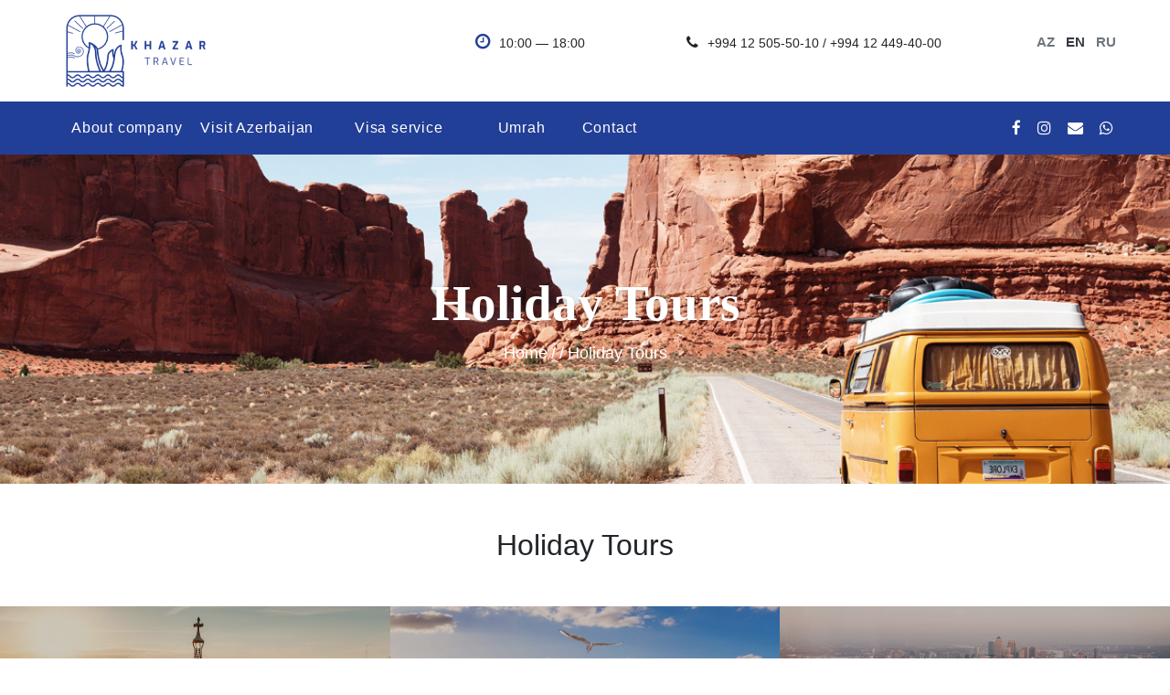

--- FILE ---
content_type: text/html; charset=UTF-8
request_url: http://khazar.travel/en/page/10/
body_size: 3769
content:
<!DOCTYPE html>
<html lang="az">
<head>
	<meta charset="utf-8">
	<title>Holiday Tours | Khazar Travel</title>
	
	<meta http-equiv="X-UA-Compatible" content="IE=edge">
	<!-- <meta name="viewport" content="width=device-width, initial-scale=1"> -->
	<meta name="viewport" content="width=device-width, minimum-scale=1.0, maximum-scale=3.0, initial-scale=1.0" />
	<meta name="description" content="Holiday Tours | Khazar Travel">
	<meta name="author" content="root">

    <!-- Schema.org markup for Google+ -->
    <meta itemprop="name" content="Holiday Tours | Khazar Travel">
    <meta itemprop="description" content="Holiday Tours | Khazar Travel">
	<meta name="google-site-verification" content="" />
    
    <!-- Open Graph data -->
    <meta property="og:title" content="Holiday Tours | Khazar Travel">
    <meta property="og:type" content="article">
    <meta property="og:url" content="http://khazar.travel/en/page/10/">
    <meta property="og:description" content="Holiday Tours | Khazar Travel">
    <meta property="og:site_name" content="http://khazar.travel">
    <meta property="og:image" content="http://khazar.travel/img/35/thumbs/">

    <!-- Twitter Card data -->
    <meta name="twitter:card" content="summary_large_image">
    <meta name="twitter:site" content="@publisher_handle">
    <meta name="twitter:title" content="Holiday Tours | Khazar Travel">
    <meta name="twitter:description" content="Holiday Tours | Khazar Travel">
    <meta name="twitter:creator" content="@author_handle">
    
	<meta name="robots" content="all, index, follow">
	<meta name="googlebot" content="all, index, follow">

	<!-- Favicon -->
	<link rel="shortcut icon" href="http://khazar.travel/favicon.ico">
	<link rel="stylesheet" href="http://khazar.travel/plugins/bootstrap-4.6.0/css/bootstrap.min.css" />
	<link rel="stylesheet" href="http://khazar.travel/themes/4/assets/css/aos.css" />
	<link rel="stylesheet" href="http://khazar.travel/themes/4/assets/css/custom2/slick.css" />
	<link rel="stylesheet" href="http://khazar.travel/themes/4/assets/css/custom2/slick-theme.css" />
	<link rel="stylesheet" href="http://khazar.travel/themes/4/assets/css/swiper.min.css" />
	<link rel="stylesheet" href="http://khazar.travel/themes/4/assets/css/core/style.min.css" />
	
	<link href="http://khazar.travel/plugins/font-awesome/css/font-awesome.min.css" rel="stylesheet">
	<link href="http://khazar.travel/plugins/css/smain.css?v10:39" rel="stylesheet">
	<script src="http://khazar.travel/plugins/js/jquery-3.1.0.min.js"></script>
	<!--<script src="https://code.jquery.com/jquery-3.1.0.min.js"></script> -->
</head>

<body>
	
        <!-- header begin -->
        
<!-- Header - Start -->
        <header id="Header">
            <div class="container p-0">
                <div class="header-all row justify-content-between">
                    <div class="col-md-2 headerLogo">
                        <a href="http://khazar.travel"><img class="img-fluid" src="http://khazar.travel/M0/mainlogo/20220419_112819_1650353299_a5130a9f98.png" alt=""></a>
                    </div>
                    <div class="col-md-8 row" style="padding: 20px 0;">
                        <div class="col-md-3 text-right">
                            <i class="fa fa-clock-o thm"></i><span style="padding-left: 10px; font-size: 14px; font-weight: 500;">10:00 — 18:00</span>
                        </div>
                        <div class="col-md-6 text-right">
                            <i class="fa fa-phone"></i><span style="padding-left: 10px; font-size: 14px; font-weight: 500;">+994 12 505-50-10 / +994 12 449-40-00</span>
                        </div>
                        <div class="col-md-3 text-center">
                            <div class="text-right" style="font-weight:bold; font-size:15px">
<a class="mx-1 text-muted" href="http://khazar.travel/az/page/10/" text-muted><span>AZ</span></a> <a class="mx-1 text-dark" href="javascript:" text-dark><span>EN</span></a> <a class="mx-1 text-muted" href="http://khazar.travel/ru/page/10/" text-muted><span>RU</span></a>                             </div>
                        </div>
                    </div>
                </div>
            </div>
        </header>

        <!-- Header - End -->

        <!-- MOBILE NAV -->
        <div id="mobile">
            <div class="logo">
                <div class="col-lg-3 d-flex">
                    <div class="closeNavIcon">
                        <i class="fa fa-bars"></i>
                    </div>
                    <a href="http://khazar.travel"><img src="http://khazar.travel/themes/4/assets/img/kht_logo.png" alt=""></a>
                </div>
            </div>
            <div class="mobile-nav">
                <div class="mobile-nav-top">
                    <i class="fa fa-chevron-left"></i>
                </div>
 <ul class='panel-nav'> <li class="accord-item"><a class="dropbtn" href="http://khazar.travel/en/page/1/about_company"> About company </a> </li> <li class="accord-item"><a class="dropbtn" href="javascript:"> Visit Azerbaijan  <span class="down"><img src="http://khazar.travel/themes/4/frq-templates/assets/img/down-icon.svg" alt=""></span></a> <ul class='panel-nav'> <li class="accord-item"><span>➥</span><a class="" href="http://khazar.travel/en/page/24/incoming_department"> Incoming Department </a> </li> <li class="accord-item"><span>➥</span><a class="" href="http://khazar.travel/en/page/25/tours"> Tours </a> </li> <li class="accord-item"><span>➥</span><a class="" href="http://khazar.travel/en/page/27/transportation_service"> Transportation Service </a></li></ul> </li> <li class="accord-item"><a class="dropbtn" href="javascript:">   <span class="down"><img src="http://khazar.travel/themes/4/frq-templates/assets/img/down-icon.svg" alt=""></span></a> <ul class='panel-nav'> <li class="accord-item"><span>➥</span><a class="" href="http://khazar.travel/en/page/9/">  </a> </li> <li class="accord-item"><span>➥</span><a class="" href="http://khazar.travel/en/page/10/holiday_tours"> Holiday Tours </a></li></ul> </li> <li class="accord-item"><a class="dropbtn" href="http://khazar.travel/en/page/28/visa_service"> Visa service </a> </li> <li class="accord-item"><a class="dropbtn" href="http://khazar.travel/en/page/13/">  </a> </li> <li class="accord-item"><a class="dropbtn" href="http://khazar.travel/en/page/18/">  </a> </li> <li class="accord-item"><a class="dropbtn" href="http://khazar.travel/en/page/19/umrah"> Umrah </a> </li> <li class="accord-item"><a class="dropbtn" href="http://khazar.travel/en/page/31/">  </a> </li> <li class="accord-item"><a class="dropbtn" href="http://khazar.travel/en/page/30/contact"> Contact </a></li></ul>            </div>
        </div>
        <!-- MOBILE END -->

        <!-- Header - End -->

        <!-- Header2 - Start -->

        <section id="Header2">
            <div class="container p-0">
                <div class="header2-all row justify-content-between">
                    <div class="drops-all col-md-10">
 <ul class=''> <li class="dropdown"><a class="dropbtn" href="http://khazar.travel/en/page/1/about_company"> About company </a> </li> <li class="dropdown"><a class="dropbtn" href="javascript:"> Visit Azerbaijan  <span class="down"><img src="http://khazar.travel/themes/4/frq-templates/assets/img/down-icon.svg" alt=""></span></a> <ul class='dropdown-content m-0'> <li class="nav-item mx-0"><a class="" href="http://khazar.travel/en/page/24/incoming_department"> Incoming Department </a> </li> <li class="nav-item mx-0"><a class="" href="http://khazar.travel/en/page/25/tours"> Tours </a> </li> <li class="nav-item mx-0"><a class="" href="http://khazar.travel/en/page/27/transportation_service"> Transportation Service </a></li></ul> </li> <li class="dropdown"><a class="dropbtn" href="javascript:">   <span class="down"><img src="http://khazar.travel/themes/4/frq-templates/assets/img/down-icon.svg" alt=""></span></a> <ul class='dropdown-content m-0'> <li class="nav-item mx-0"><a class="" href="http://khazar.travel/en/page/9/">  </a> </li> <li class="nav-item mx-0"><a class="" href="http://khazar.travel/en/page/10/holiday_tours"> Holiday Tours </a></li></ul> </li> <li class="dropdown"><a class="dropbtn" href="http://khazar.travel/en/page/28/visa_service"> Visa service </a> </li> <li class="dropdown"><a class="dropbtn" href="http://khazar.travel/en/page/13/">  </a> </li> <li class="dropdown"><a class="dropbtn" href="http://khazar.travel/en/page/18/">  </a> </li> <li class="dropdown"><a class="dropbtn" href="http://khazar.travel/en/page/19/umrah"> Umrah </a> </li> <li class="dropdown"><a class="dropbtn" href="http://khazar.travel/en/page/31/">  </a> </li> <li class="dropdown"><a class="dropbtn" href="http://khazar.travel/en/page/30/contact"> Contact </a></li></ul>                    </div>
                    <div class="social">
												<a href="https://www.facebook.com/KhazarTravel/videos/384842092400812/" target="_blank" class="fb"><i class="fa fa-facebook-f"></i></a>						<a href="https://www.instagram.com/khazartravelazerbaijan/" target="_blank" class="ins"><i class="fa fa-instagram"></i></a>																								<a href="mailto:incoming4@khazar-travel.com" target="_blank" class="lin"><i class="fa fa-envelope"></i></a>						<a href="https://wa.me/+994503260282" target="_blank" class="lin"><i class="fa fa-whatsapp"></i></a>                    </div>
                </div>
            </div>
        </section>        <!-- header close -->
		
		
<div class="banner-image">
  <div class="banner-text">
    <h1 data-aos="fade-up" style="font-family:Verdana">Holiday Tours</h1>
					<a href="http://khazar.travel/en">Home</a> <span>/</span>
					<a href="http://khazar.travel/en/page/8/" onclick="return false"></a> <span>/</span>
                    <span> Holiday Tours</span>
		</div>
	</div>
<script type="text/javascript">
 $('head').append('<style>.banner-image::before{ background-image: url(http://khazar.travel/M0/menu/10/20211026_161403_1635250443_ddb15aba68.jpg)  !important;}</style>');
 </script>
        <!-- content begin -->
<section class="places mt-5">
	<div class="container">
		<div data-aos="fade-up" class="story text-center mb-5">
		  <h2>Holiday Tours</h2>
		  <p></p>
		</div>
	</div>
	<div class="swiper-container3">
         <ul class="panel-list swiper-wrapper sw3">
			<li class="panel-item swiper-slide">
               <div class="panel-item-block">
                  <a href="http://khazar.travel/en/page/39/">
                     <div class="overlay"></div>
                     <div class="image">
                        <img src="http://khazar.travel/M0/menu/39/20220630_115532_1656575732_d0fc5de54e.jpg" alt="İsveç">
                     </div>
                     <div class="info">
                        <div class="title">Sunny Barcelona</div>
                     </div>
                  </a>
               </div>
            </li>
			<li class="panel-item swiper-slide">
               <div class="panel-item-block">
                  <a href="http://khazar.travel/en/page/40/">
                     <div class="overlay"></div>
                     <div class="image">
                        <img src="http://khazar.travel/M0/menu/40/20220630_125155_1656579115_7cefb6190c.jpg" alt="İsveç">
                     </div>
                     <div class="info">
                        <div class="title">Istanbul</div>
                     </div>
                  </a>
               </div>
            </li>
			<li class="panel-item swiper-slide">
               <div class="panel-item-block">
                  <a href="http://khazar.travel/en/page/41/">
                     <div class="overlay"></div>
                     <div class="image">
                        <img src="http://khazar.travel/M0/menu/41/20220630_114941_1656575381_39703b9c94.jpg" alt="İsveç">
                     </div>
                     <div class="info">
                        <div class="title">London</div>
                     </div>
                  </a>
               </div>
            </li>
			
        </ul>
    </div>
	<div class="swiper-pagination"></div>
</section>
	

    <section id="GalleryIndex">
		<div class="container-fluid">
			<div data-aos="fade-up" class="story text-center">
			  <h2>Our Partners</h2>
			  <p>Enthusiastically mesh long-term high-impact infrastructures vis-a-vis efficient customer service.<br>Professionally fashion wireless leadership rather than prospective experiences.</p>
			</div>
			<div data-aos="fade-up" class="gallery-all" style="padding-left: 60px;">
				<div class="gallery-box">
					<a href="javascript:" title="" ><img style="width: 55%;" src="http://khazar.travel/file/3/slide_0.png" alt="partner"></a>
				</div>
				<div class="gallery-box">
					<a href="javascript:" title="" ><img style="width: 55%;" src="http://khazar.travel/file/4/slide_1.png" alt="partner"></a>
				</div>
				<div class="gallery-box">
					<a href="javascript:" title="" ><img style="width: 55%;" src="http://khazar.travel/file/5/slide_2.png" alt="partner"></a>
				</div>
				<div class="gallery-box">
					<a href="javascript:" title="" ><img style="width: 55%;" src="http://khazar.travel/file/6/slide_3.png" alt="partner"></a>
				</div>
				<div class="gallery-box">
					<a href="javascript:" title="" ><img style="width: 55%;" src="http://khazar.travel/file/7/slide_4.png" alt="partner"></a>
				</div>
				<div class="gallery-box">
					<a href="javascript:" title="" ><img style="width: 55%;" src="http://khazar.travel/file/8/slide_5.png" alt="partner"></a>
				</div>
			</div>
		</div>
	</section>
		        <!-- content end -->
  


        <!-- footer begin -->
        
   <div id="myModal" class="modal">
            <span class="close">&times;</span>
            <img class="modal-content" id="img01" />
            <div id="caption"></div>
        </div>


        <div class="scrolltop">
            <div class="scroll icon"><i class="fa fa-4x fa-angle-up"></i></div>
        </div>

        <footer id="Footer">
            <div class="container">
                <div class="footer-all row">
                    <div data-aos="fade-up" class="col-md-5 footer-left" style="line-height: 40px;">
                        <h6 style="padding-bottom: 20px;">CONTACT US</h6>
                        <i class="fa fa-phone">
                            <a href="javascript:"><span style="font-weight: 100; font-family: 'Montserrat', sans-serif !important;">+994 12 505-50-10 / +994 12 449-40-00</span></a>
                        </i>
                        <br />
                        <i class="fa fa-envelope"><a style="font-weight: 100; font-family: 'Montserrat', sans-serif !important;" href="contact">incoming4@khazar-travel.com</a></i>
                        <br />
                        <i class="fa fa-location-arrow">
                            <span style="font-weight: 100; font-family: 'Montserrat', sans-serif !important;"><a href="contact">Qutqashinli str.99c Baku, Azerbaijan</a></span>
                        </i>
                    </div>
                    <div data-aos="fade-up" class="col-md-4 text-left">
                        <h6 style="padding-bottom: 20px;">QUICK LINKS</h6>
                        <div class="links row">
                            <div class="col-md-6" style="line-height: 30px;">
								
                                   <a href="http://khazar.travel/en/page/1/about_company">About Us</a><br />
								
                                   <a href="http://khazar.travel/en/page/10/holiday_tours">Holiday Tours</a><br />
								
                                   <a href="http://khazar.travel/en/page/12/leisure_travel">Leisure Travel</a><br />
								
                                   <a href="http://khazar.travel/en/page/11/business_travel">Business Travel</a><br />
						
                            </div>

                            <div class="col-md-6" style="line-height: 30px;">
	
                            </div>
                        </div>
                    </div>
                    <div data-aos="fade-up" class="col-md-3 footerBtn text-center p-0" style="margin-top: 5vh;">
                        <a href="http://khazar.travel/en/page/30/contact" class="hoverBtn">Get in Touch</a>
                    </div>
                </div>
            </div>
        </footer>

        <!-- Footer - End -->

        <section id="Footer2">
            <div class="container">
                <div class="footer2 row justify-content-between">
                    <div class="col-md-4">
                        <p>© 2022 Khazar Travel. All Rights Reserved.</p>
                    </div>
                    <div class="col-md-3">
                        <div class="social">
                            							<a href="https://www.facebook.com/KhazarTravel/videos/384842092400812/" target="_blank" class="fb"><i class="fa fa-facebook-f"></i></a>							<a href="https://www.instagram.com/khazartravelazerbaijan/" target="_blank" class="ins"><i class="fa fa-instagram"></i></a>																												<a href="mailto:incoming4@khazar-travel.com" target="_blank" class="lin"><i class="fa fa-envelope"></i></a>							<a href="https://wa.me/+994503260282" target="_blank" class="lin"><i class="fa fa-whatsapp"></i></a>
                        </div>
                    </div>
                    <div class="col-md-2">
                        <p></p>
                    </div>
                </div>
            </div>
        </section>        <!-- footer close 

	<script src="http://khazar.travel/themes/4/assets/js/custom1/jquery-3.4.1.js"></script>-->
	<script src="http://khazar.travel/themes/4/assets/js/custom2/slick.js"></script>
	<script src="http://khazar.travel/themes/4/assets/js/aos.js"></script>
	<script src="http://khazar.travel/themes/4/assets/js/custom1/loading.js"></script>
	<script src="http://khazar.travel/themes/4/assets/js/custom1/popper.min.js"></script>
	<script src="http://khazar.travel/themes/4/assets/js/custom1/bootstrap.min.js"></script>
	<script src="http://khazar.travel/themes/4/assets/js/core/app.js?v1"></script>
	<script src="http://khazar.travel/themes/4/assets/js/core/Media.js"></script>
	<script src="http://khazar.travel/themes/4/assets/js/core/sliderIndex.js"></script>
	<script src="http://khazar.travel/themes/4/assets/js/core/Media2.js"></script>
	<script src="http://khazar.travel/themes/4/assets/js/core/ToTop.js"></script>
	<script src="http://khazar.travel/themes/4/assets/js/swiper.min.js"></script>
	<script src="http://khazar.travel/plugins/js/custom.js?v1"></script>
	
	<script type="text/javascript">
		
	  $(document).ready(function() {	

		$("*").find("a[href='"+window.location.href+"']").each(function(){
			$(this).addClass("active");
		});
		$('a.active').closest('li').addClass('active');	
		
	  });
	</script>

</body>
</html>


--- FILE ---
content_type: text/css
request_url: http://khazar.travel/themes/4/assets/css/core/style.min.css
body_size: 90078
content:
@charset "UTF-8";*{box-sizing:border-box;margin:0;padding:0}body{font-family:'Montserrat',sans-serif!important}body button:focus{outline:none}body textarea:focus{outline:none}#myBtn{display:none;position:fixed;bottom:20px;right:30px;z-index:99;font-size:18px;border:none;outline:none;background-color:#223f97;color:#fff;cursor:pointer;padding:15px 22px;border-radius:4px;transition:all .3s ease-in-out}#myBtn:hover{background:#000}#Header{padding:15px 0}#Header .header-all img span{color:#151515;padding-left:5px;margin-top:2px;line-height:1;letter-spacing:.075em}#Header .header-all img span:hover{color:#223f97}#Header .header-all .dropdown{position:relative;display:inline-block}#Header .header-all .dropdown:hover .dropdown-content{visibility:visible;top:30px}#Header .header-all .dropdown .dropbtn{background:#fff;color:#000;font-size:16px;border:none}#Header .header-all .dropdown .dropdown-content{visibility:hidden;transition:all .3s ease-in-out;top:70px;position:absolute;background-color:#fff;width:130px;text-align:left;box-shadow:0 8px 16px 0 rgba(0,0,0,0.2);z-index:1}#Header .header-all .dropdown .dropdown-content a{color:#000;padding:5px 8px;text-decoration:none;display:block}#Header .header-all .dropdown .dropdown-content a:hover{background-color:#223f97}.a-img img{width:100%}.scrolltop{display:none;width:100%;margin:0 auto;position:fixed;bottom:20px;right:10px}.scrolltop .scroll{position:absolute;right:20px;color:#fff;bottom:20px;background:#223f97;padding:19px;text-align:center;margin:0;border-radius:15px;cursor:pointer;transition:.5s}.scrolltop .scroll .fa{font-size:30px;margin-top:-5px;transition:.5s}.scrolltop .scroll:hover{background:#162e44;transition:.5s}.scrolltop .scroll:hover .fa{padding-top:-10px}#Header2{background:#162e44}#Header2 .header2-all{justify-content:space-around}#Header2 .header2-all .social{padding-top:17px;justify-content:center;text-align:end}#Header2 .header2-all .social a{color:#fff;font-size:17px;padding:0 10px;transition:.3s ease-in-out}#Header2 .header2-all .social a:hoveR{color:#223f97}#Header2 .header2-all .dropdown{position:relative;display:inline-block;padding:17px 3px;margin:0 7px;cursor:pointer}#Header2 .header2-all .dropdown:hover::after{transform:scaleX(1);transform-origin:bottom left}#Header2 .header2-all .dropdown:hover .dropdown-content{transition:all .3s ease-in-out;visibility:visible;top:58px}#Header2 .header2-all .dropdown .dropbtn{background:transparent;color:#fff;font-size:16px;font-weight:500;border:none;letter-spacing:.05em;text-decoration:none}#Header2 .header2-all .dropdown .dropbtn:focus{outline:none}#Header2 .header2-all .dropdown .dropdown-content{visibility:hidden;position:absolute;background-color:#fff;min-width:235px;text-align:center;text-align:left;left:0;top:90px;box-shadow:0 8px 16px 0 rgba(0,0,0,0.2);z-index:1}#Header2 .header2-all .dropdown .dropdown-content a{color:#162e44;padding:12px 10px;position:relative;text-decoration:none;display:block;border-bottom:1px solid #e6e5e5;transition:transform .3s ease-in-out}#Header2 .header2-all .dropdown .dropdown-content a:hover::after{transform:scaleX(1);transform-origin:bottom left}#Header2 .header2-all .dropdown .dropdown-content a:hover{background-color:#fff;font-weight:600;transition:transform .3s ease-in-out}#Header2 .header2-all .dropdown .dropdown-content a::after{content:'';position:absolute;width:40%;transform:scaleX(0);height:2px;bottom:0;left:0;background-image:linear-gradient(to right,#223f97,#fffffe);transform-origin:bottom left;transition:transform .3s ease-in-out}#Header2 .header2-all .dropdown::after{content:'';position:absolute;width:100%;transform:scaleX(0);height:4px;top:0;left:0;background-color:#223f97;transform-origin:bottom right;transition:transform .3s ease-in-out}.gridTxt{text-align:center;padding:32px}.gridTxt .btn{border:none;outline:none;padding:10px 16px;background-color:#f1f1f1;cursor:pointer;font-size:18px}.gridTxt .active{background-color:#666;color:#fff}.column{-ms-flex:50%;flex:50%;padding:0 4px}.column img{margin-top:8px;vertical-align:middle}#Collage .col-md-3 img{margin:0 0 20px}#Collage .col-md-9 img{margin-bottom:10px}#Video .video-box{position:relative}#Video .video-box .video-text{position:absolute;left:50%;top:50%;transform:translate(-50%,-50%);text-align:center}#Video .video-box .video-text .hoverBtn{padding:20px 50px;color:#223f97;font-weight:600;border:2px solid #223f97;position:relative;background:transparent;z-index:10;margin-top:25px}#Video .video-box .video-text .hoverBtn::after{content:'';width:0;height:100%;z-index:-10;background:#223f97;position:absolute;top:0;left:0;bottom:0}#Video .video-box .video-text .hoverBtn:hover{color:#fff}#Video .video-box .video-text .hoverBtn:hover::after{width:100%;transition:all .3s ease-in-out}#Video .video-box .video-text h1{color:#fff;font-weight:bolder;letter-spacing:2px;font-size:64px;text-shadow:0 2px 5px rgba(24,24,24,0.2)}#Video .video-box .video-text p{color:#fff}#ServiceOverview{margin:5rem 0}#ServiceOverview .services-all h5{font-weight:700}#ServiceOverview .services-all p{font-size:14px}#ServiceOverview .services-all a{text-decoration:none;color:#000}#ServiceOverview .services-all a:hoveR{font-weight:700}#ServiceOverview .services-all .services-box{width:45%;padding:17px 0;transition:.3s ease-in-out!important;border:5px solid #f4f4f4;margin:0 1rem 2.5rem}#ServiceOverview .services-all .services-box:hover{border:5px solid #fff;box-shadow:0 0 8px #c1c1c1}#GetinTouch{overflow:hidden;margin:6rem 0}#GetinTouch .left-side{border-left:2px solid #223f97}#GetinTouch i{margin-right:15px;margin-bottom:15px}#GetinTouch .NameEmail{margin:1rem 0}#GetinTouch .NameEmail input{width:100%;border:1px solid rgba(24,24,24,0.2);box-shadow:0 0 15px rgba(24,24,24,0.15);background:#fff;color:#181818;padding:14px 0 14px 10px;border-radius:5px;outline:none}#GetinTouch .NameEmail textarea{border:1px solid rgba(24,24,24,0.2);box-shadow:0 0 15px rgba(24,24,24,0.15);background:#fff;color:#181818;border-radius:5px;outline:none}#GetinTouch .hoverBtn{padding:15px 60px;color:#fff;border:2px solid #223f97;position:relative;background:#223f97;z-index:10;transition:transform .3s ease-in-out}#GetinTouch .hoverBtn:hover{background:#162e44;border:2px solid #162e44;transition:transform .3s ease-in-out;font-weight:600}#ContactUs{margin:6rem 0 3rem}#ContactUs .contact-top h1{font-size:50px}#ContactUs .contact-top h1 span{font-weight:700;color:#223f97}#ContactUs .contact-top .contact-items{margin-top:4rem}#ContactUs .contact-bottom{margin-top:5rem}#ContactUs .contact-bottom .hoverBtn{padding:20px 40px;color:#223f97;border:2px solid #223f97;position:relative;font-weight:600;background:transparent;transition:all .3s ease-in-out;z-index:10;text-decoration:none}#ContactUs .contact-bottom .hoverBtn::after{content:'';width:0;height:100%;z-index:-10;background:#223f97;position:absolute;top:0;left:0;bottom:0}#ContactUs .contact-bottom .hoverBtn:hover{border:2px solid #223f97;color:#fff}#ContactUs .contact-bottom .hoverBtn:hover::after{width:100%;transition:all .3s ease-in-out}#ContactUs .contact-bottom .NameEmail{margin:2.75rem 0}#ContactUs .contact-bottom .NameEmail input{width:100%;border:1px solid rgba(24,24,24,0.2);box-shadow:0 0 15px rgba(24,24,24,0.15);background:#fff;color:#181818;padding:14px 0 14px 10px;border-radius:5px;outline:none}#ContactUs .contact-bottom .NameEmail textarea{border:1px solid rgba(24,24,24,0.2);box-shadow:0 0 15px rgba(24,24,24,0.15);background:#fff;color:#181818;border-radius:5px;outline:none}#ContactUs .box-top i{color:#223f97;font-size:40px}#ContactUs .box-bottom{margin-top:1rem}#ContactUs .box-bottom p{cursor:pointer;font-weight:500;font-size:14px;transition:.3s ease-in-out}#ContactUs .box-bottom p:hoveR{color:#223f97;transition:.3s ease-in-out}#ContactUs .box-bottom p a{font-weight:500;font-size:14px;text-decoration:none;color:#000;transition:.3s ease-in-out}#ContactUs .box-bottom p a:hoveR{color:#223f97;transition:.3s ease-in-out}#ContactBox .contact-all .box{padding:2rem 0;border:1px solid #e1e1e1;text-align:center;width:30%;transition:.3s ease-in-out;margin:0 15px}#ContactBox .contact-all .box:hover{box-shadow:0 0 20px #e1e1e1}#ContactBox .contact-all .box .box-top i{color:#223f97;font-size:50px}#ContactBox .contact-all .box .box-bottom{margin-top:2rem}#ContactBox .contact-all .box .box-bottom p{cursor:pointer;font-weight:500;transition:.3s ease-in-out}#ContactBox .contact-all .box .box-bottom p:hoveR{color:#223f97;transition:.3s ease-in-out}#ContactBox .contact-all .box .box-bottom p a{font-weight:500;text-decoration:none;color:#000;transition:.3s ease-in-out}#ContactBox .contact-all .box .box-bottom p a:hoveR{color:#223f97;transition:.3s ease-in-out}#Transfer{margin:8rem 0 10rem}#Transfer h5{margin:0;color:#223f97;font-size:18px;font-weight:700}#Transfer h2{font-weight:700;font-size:50px}#Transfer ul{padding-left:20px}#Incoming{margin:8rem 0 6rem;overflow:hidden}#Incoming .hoverBtn2{padding:20px 40px;color:#223f97;font-weight:600;margin:20px 15px;border:2px solid #223f97;position:relative;background:transparent;z-index:10}#Incoming .hoverBtn2::after{content:'';width:0;height:100%;z-index:-10;background:#223f97;position:absolute;top:0;left:0;bottom:0}#Incoming .hoverBtn2:hover{color:#fff}#Incoming .hoverBtn2:hover::after{width:100%;transition:all .3s ease-in-out}#Incoming h5{margin:0;color:#223f97;font-size:18px;font-weight:700}#Incoming h2{font-weight:700;font-size:28px;color:#162e44}#Incoming p{font-size:small}#Incoming ul{padding-left:20px}#Incoming ul li{padding-bottom:5px;transition:.3s ease-in-out}#Incoming ul li:hover{color:#223f97;transition:.3s ease-in-out}#Incoming .hoverBtn{padding:20px 40px;color:#223f97;font-weight:600;margin-left:15px;border:2px solid #223f97;position:relative;background:transparent;z-index:10}#Incoming .hoverBtn::after{content:'';width:0;height:100%;z-index:-10;background:#223f97;position:absolute;top:0;left:0;bottom:0}#Incoming .hoverBtn:hover{color:#fff}#Incoming .hoverBtn:hover::after{width:100%;transition:all .3s ease-in-out}#Luxury .discover-all{margin-top:8.5rem}#TransferBox{margin:3rem 0}#TransferBox h2{font-weight:700;text-align:center;margin-bottom:20px}#TransferBox .col-md-4{border-right:1px solid #223f97}#TransferBox .col-md-4 .trBox-index{padding:1.5rem 0 3rem}#TransferBox .col-md-4:hover .trBox-index{background:#223f97;color:#fff}#TransferBox .col-md-4:hover .trBox-index hr{background:#fff}#TransferBox .col-md-4 h3{text-align:center}#TransferBox .col-md-4 hr{width:30%;background:#223f97;margin:auto;height:0}#TransferBox .col-md-4 p{font-size:14px;margin-top:20px;text-align:center}#Contact-map .story{padding:7rem 0 4rem}#Contact-map .story h2{line-height:1.2;color:#162e44;font-size:64px}#Contact-map .story p{font-size:medium;margin-top:20px}#Contact-map .KhazarMap{position:relative}#Contact-map .KhazarMap .contact-info{padding:20px 12px 0 21px;background:linear-gradient(135deg,#223f97 0%,#fbb90f 100%);position:absolute;box-shadow:0 0 1px 0 #6c757d;top:5%!important;height:90%!important;width:25%!important;left:15%;transform:translate(-10%,0%)}#Contact-map .KhazarMap .contact-info span{color:#fff;font-size:42px!important;letter-spacing:-.05em;line-height:1;text-shadow:0 2px 5px rgba(24,24,24,0.2)}#Contact-map .KhazarMap .contact-info .contact-infoP{font-size:small;color:#fff}#Contact-map .KhazarMap .contact-info .contact-info-top{text-align:left!important}#Contact-map .KhazarMap .contact-info .contacts1{margin-top:30px;color:#fff}#Contact-map .KhazarMap .contact-info .contacts1 h6{font-weight:700;text-shadow:0 2px 5px rgba(24,24,24,0.2)}#Contact-map .KhazarMap .contact-info .contacts1 p{font-size:small}#Contact-map .KhazarMap .contact-info .contacts1 i{color:#fff;font-size:xx-large}#Contact-map .KhazarMap .contact-info .contacts2{color:#fff}#Contact-map .KhazarMap .contact-info .contacts2 h6{font-weight:700;text-shadow:0 2px 5px rgba(24,24,24,0.2)}#Contact-map .KhazarMap .contact-info .contacts2 p{font-size:small}#Contact-map .KhazarMap .contact-info .contacts2 i{color:#fff;font-size:xx-large}#Contact-map .KhazarMap .contact-info .contacts3{color:#fff}#Contact-map .KhazarMap .contact-info .contacts3 h6{font-weight:700;text-shadow:0 2px 5px rgba(24,24,24,0.2)}#Contact-map .KhazarMap .contact-info .contacts3 p{font-size:small}#Contact-map .KhazarMap .contact-info .contacts3 i{color:#fff;font-size:xx-large}#Touch{margin:5rem 0}#Touch .touch-txt{margin-bottom:1rem}#Touch .touch-txt h3{font-size:36px;font-weight:600}#Touch .touch-txt p{font-weight:700}#Touch textarea:focus{outline:red}#Touch input{background:#f7f7f7}#Touch .touch-btn button{padding:14px 40px;border:none;color:#fff;border:2px solid #223f97;background:#fbb90f;transition:all .3s ease-in-out}#Touch .touch-btn button:hover{background:transparent;transform:scale(1.02);color:#000;border:2px solid #000}#About{background:url(../image/slider-4-slide-1-1920x678.jpg);background-position:center;background-size:cover;padding:9rem 0}#About .about-all h1{color:#fff;font-weight:700}#About .about-all a{color:#fff;font-weight:700}#About .about-all span{color:#fff;font-weight:700}#About-story{margin:130px 0}#About-story .story h2{line-height:1.2;color:#162e44;font-size:64px}#About-story .story p{font-size:1rem;margin-top:20px}#About-story .story h6{font-size:24px;color:#162e44;margin-top:50px}#Visit{background:url(../image/pano.jpg);background-position:center;background-size:cover;padding:9rem 0;overflow:hidden}#Visit .about-all{padding:0 200px}#Visit .about-all h1{color:#fff;font-weight:800;font-size:55px;text-shadow:0 2px 5px rgba(24,24,24,0.3)}#Visit .about-all a{color:#fff;font-weight:700}#Visit .about-all span{color:#fff;font-weight:700}#Visit .about-all button{background:#fff;border:none;padding:10px 40px;border-radius:30px;color:#223f97;font-size:25px;font-weight:500;transition:all .3s ease-in-out;box-shadow:0 0 5px 0 rgba(0,0,0,0.3)}#Visit .about-all button span{color:#223f97;transition:all .3s ease-in-out;font-weight:500}#Visit .about-all button:hover{background:#223f97;color:#fff;text-shadow:0 2px 5px rgba(24,24,24,0.2);transition:all .3s ease-in-out;padding:10px 45px;font-weight:700}#Visit .about-all button:hover span{color:#fff;transition:all .3s ease-in-out;font-weight:700}#Visit .about-all p{text-shadow:0 2px 5px rgba(24,24,24,0.4);font-size:14px}#Visit .about-all p:hover{color:#223f97}#Hotel-Index{background:url(../image/shamakhi-pano.jpg);background-position:center;background-size:cover;padding:9rem 0;overflow:hidden}#Hotel-Index .about-all{padding:0 170px}#Hotel-Index .about-all h1{color:#fff;font-weight:800;font-size:55px;text-shadow:0 2px 5px rgba(24,24,24,0.5)}#Hotel-Index .about-all a{color:#fff;font-weight:700}#Hotel-Index .about-all span{color:#fff;font-weight:700}#Hotel-Index .about-all button{background:#fff;border:none;padding:10px 40px;border-radius:30px;color:#223f97;font-size:25px;font-weight:500;transition:all .3s ease-in-out;box-shadow:0 0 5px 0 rgba(0,0,0,0.3)}#Hotel-Index .about-all button span{color:#223f97;transition:all .3s ease-in-out;font-weight:500}#Hotel-Index .about-all button:hover{background:#223f97;color:#fff;text-shadow:0 2px 5px rgba(24,24,24,0.2);transition:all .3s ease-in-out;padding:10px 45px;font-weight:700}#Hotel-Index .about-all button:hover span{color:#fff;transition:all .3s ease-in-out;font-weight:700}#Hotel-Index .about-all p{text-shadow:0 2px 5px rgba(24,24,24,0.4);font-size:14px}#Hotel-Index .about-all p:hover{color:#223f97}#TourPackages{background:url(../image/barca-pano.jpg);background-position:center;background-size:cover;padding:9rem 0;overflow:hidden}#TourPackages .about-all{padding:0 157px}#TourPackages .about-all h1{color:#fff;font-weight:800;font-size:55px;text-shadow:0 2px 5px rgba(24,24,24,0.5)}#TourPackages .about-all a{color:#fff;font-weight:700}#TourPackages .about-all span{color:#fff;font-weight:700}#TourPackages .about-all button{background:#fff;border:none;padding:10px 40px;border-radius:30px;color:#223f97;font-size:25px;font-weight:500;transition:all .3s ease-in-out;box-shadow:0 0 5px 0 rgba(0,0,0,0.3)}#TourPackages .about-all button span{color:#223f97;transition:all .3s ease-in-out;font-weight:500}#TourPackages .about-all button:hover{background:#223f97;color:#fff;text-shadow:0 2px 5px rgba(24,24,24,0.2);transition:all .3s ease-in-out;padding:10px 45px;font-weight:700}#TourPackages .about-all button:hover span{color:#fff;transition:all .3s ease-in-out;font-weight:700}#TourPackages .about-all p{text-shadow:0 2px 5px rgba(24,24,24,0.4);font-size:14px}#TourPackages .about-all p:hover{color:#223f97}#Transport{background:url(../image/slider-4-slide-1-1920x678.jpg);background-position:center;background-size:cover;padding:9rem 0;overflow:hidden}#Transport .about-all{padding:0 200px}#Transport .about-all h1{color:#fff;font-weight:800;font-size:55px;text-shadow:0 2px 5px rgba(24,24,24,0.5)}#Residence{background:url(../image/visa.jpg);background-position:center;background-size:cover;padding:9rem 0;overflow:hidden}#Residence .about-all{padding:0 150px}#Residence .about-all h1{color:#fff;font-weight:800;font-size:55px;text-shadow:0 2px 5px rgba(24,24,24,0.5)}#Region{overflow:hidden}#Region .region-all h3{font-weight:700;text-align:center}#Region .region-all .text-side{padding:100px 160px 0 70px}#Region .region-all .text-side2{padding:80px 70px 0 298px}#Region .region-all .region-box img{cursor:pointer}#Region .region-all .region-box a{color:#000;text-decoration:none;font-size:40px;font-weight:500;transition:all .3s ease-in-out}#Region .region-all .region-box a span{font-weight:700}#Region .region-all .region-box a:hover{color:#223f97;transition:all .3s ease-in-out}#Region .region-all .region-box p{margin-top:5px;font-size:16px;letter-spacing:0;color:#a0a0a0}#Region .region-all .region-box .social{position:relative;margin-top:60px;opacity:.5;transition:all .3s ease-in-out}#Region .region-all .region-box .social:hover{opacity:1;transition:all .3s ease-in-out}#Region .region-all .region-box .social .social-p{left:0;top:-15px;position:absolute;font-size:small}#Region .region-all .region-box .social i{margin-right:10px}#Region .region-all .region-box .social .fb{color:#111;font-size:17px;transition:all .3s ease-in-out}#Region .region-all .region-box .social .fb:hover{transition:all .3s ease-in-out;color:#223f97}#Region .region-all .region-box .social .insta{color:#111;font-size:17px;transition:all .3s ease-in-out}#Region .region-all .region-box .social .insta:hover{transition:all .3s ease-in-out;color:#223f97}#Region .region-all .region-box .social .mail{color:#111;font-size:17px;transition:all .3s ease-in-out}#Region .region-all .region-box .social .mail:hover{transition:all .3s ease-in-out;color:#223f97}#Region .region-all .region-box .social .wp{color:#111;font-size:17px;transition:all .3s ease-in-out}#Region .region-all .region-box .social .wp:hover{transition:all .3s ease-in-out;color:#223f97}.collage{overflow:hidden;padding:5rem 25rem;display:grid;grid-template-columns:repeat(6,1fr);grid-template-rows:repeat(16,5vw);grid-gap:15px}.collage .gallery__item{overflow:hidden;position:relative;transition:all .3s ease-in-out}.collage .gallery__item:hover .gallery-txt{transition:all .1s ease-in-out;visibility:hidden}.collage .gallery__item:hover .overlay{visibility:visible;transform:translateY(35%)}.collage .gallery__item .overlay{visibility:hidden;position:absolute;width:100%;transition:all .4s ease-in-out;text-align:center;font-weight:700;bottom:0;transform:translateY(100%);left:0;height:100%;background:linear-gradient(to bottom,rgba(255,255,255,0) 0%,white 50%)}.collage .gallery__item .overlay .overlay-txt{position:absolute;top:30%;color:#162e44;padding:0 35px;font-weight:700;left:0;text-align:left;width:100%}.collage .gallery__item .overlay .overlay-txt p{font-size:small;color:#181818;font-weight:500!important}.collage .gallery__item .gallery-txt{position:absolute;top:50%;left:50%;transform:translate(-50%,-50%)}.collage .gallery__item .gallery-txt h3{font-weight:700;color:#fff;text-shadow:0 2px 5px rgba(24,24,24,0.2);font-size:xx-large;transition:all .1s ease-in-out;text-align:center}.collage .gallery__item--1{grid-column-start:1;grid-column-end:5;grid-row-start:1;grid-row-end:5}.collage .gallery__item--2{grid-column-start:5;grid-column-end:9;grid-row-start:1;grid-row-end:5}.collage .gallery__item--3{grid-column-start:1;grid-column-end:3;grid-row-start:5;grid-row-end:9}.collage .gallery__item--4{grid-column-start:3;grid-column-end:9;grid-row-start:5;grid-row-end:9}.collage .gallery__item--5{grid-column-start:1;grid-column-end:3;grid-row-start:9;grid-row-end:14}.collage .gallery__item--6{grid-column-start:3;grid-column-end:5;grid-row-start:9;grid-row-end:14}.collage .gallery__item--7{grid-column-start:5;grid-column-end:9;grid-row-start:9;grid-row-end:14}.collage .gallery__item--8{grid-column-start:1;grid-column-end:5;grid-row-start:14;grid-row-end:19}.collage .gallery__item--9{grid-column-start:5;grid-column-end:9;grid-row-start:14;grid-row-end:19}.collage .gallery__item--10{grid-column-start:1;grid-column-end:4;grid-row-start:19;grid-row-end:24}.collage .gallery__item--11{grid-column-start:4;grid-column-end:9;grid-row-start:19;grid-row-end:24}.collage .gallery__img{width:100%;height:100%;object-fit:cover}#TourSlide{margin:5rem 0 2rem}#TourSlide .tour-slide .slick-prev{position:absolute;left:1.4rem;z-index:1;display:none!important;top:42%;transform:rotate(180deg)}#TourSlide .tour-slide .slick-prev:before{content:'→';background:#223f97;padding:20px 10px;font-family:'slick';font-size:30px;line-height:1;color:#fff;opacity:1}#TourSlide .tour-slide .slick-next{position:absolute;right:2.5rem;z-index:1;display:none!important;top:42%}#TourSlide .tour-slide .slick-next:before{content:'→';opacity:1;background:#223f97;padding:20px 10px;font-family:'slick';font-size:30px;line-height:1;color:#fff}#TourSlide .tour-slide .slick-dots{position:absolute;bottom:20px;display:block;width:100%;padding:0;margin:0 20px;list-style:none;text-align:center}#TourSlide .tour-slide button{background:#223f97}#District{margin:5rem 0}#District .city-top-img .dist-photo{overflow:hidden}#District .city-top-img .dist-photo img{transition:all .3s ease-in-out;transform:scale(1.1)}#District .city-top-img .dist-photo img:hover{transform:scale(1)}#District .city-about h3{font-weight:700}#District .city-about .text-pad{padding-right:100px}#District .city-about .city-about-right-top p{font-size:14px}#District .city-about .social{position:relative;margin-top:10px;transition:all .3s ease-in-out}#District .city-about .social:hover{transition:all .3s ease-in-out}#District .city-about .social .social-p{left:0;top:-15px;position:absolute;font-size:small}#District .city-about .social i{margin-right:10px}#District .city-about .social .fb{background:#fff;color:#4267B2;font-size:15px;padding:6px 10px;border-radius:50px;transition:all .3s ease-in-out;box-shadow:0 0 5px 0 rgba(121,121,121,0.5)}#District .city-about .social .fb:hover{transition:all .3s ease-in-out;background:#4267B2;color:#fff}#District .city-about .social .insta{background:#fff;color:#fd5949;font-size:15px;border-radius:50px;padding:6px;transition:all .3s ease-in-out;box-shadow:0 0 5px 0 rgba(121,121,121,0.5)}#District .city-about .social .insta:hover{transition:all .3s ease-in-out;background:radial-gradient(circle at 30% 107%,#fdf497 0%,#fdf497 5%,#fd5949 45%,#d6249f 60%,#285AEB 90%);color:#fff}#District .city-about .social .mail{background:#fff;color:#D44638;font-size:15px;border-radius:50px;padding:6px;transition:all .3s ease-in-out;box-shadow:0 0 5px 0 rgba(121,121,121,0.5)}#District .city-about .social .mail:hover{transition:all .3s ease-in-out;background:#D44638;color:#fff}#District .city-about .social .wp{background:#fff;color:#4fce5d;font-size:15px;border-radius:50px;padding:6px;transition:all .3s ease-in-out;box-shadow:0 0 5px 0 rgba(121,121,121,0.5)}#District .city-about .social .wp:hover{transition:all .3s ease-in-out;background:#4fce5d;color:#fff}#Hotels{margin:2rem 0 4rem}#Hotels .social{position:relative;margin-top:15px;opacity:.5;transition:all .3s ease-in-out}#Hotels .social:hover{opacity:1;transition:all .3s ease-in-out}#Hotels .social i{margin-right:10px;position:relative;margin-bottom:20px}#Hotels .social i .mail{left:15px;position:absolute}#Hotels .social i .wp{left:15px;position:absolute}#Hotels .hotel-box{padding:0;margin:30px 10px;box-shadow:0 0 5px 0 rgba(0,0,0,0.3)}#Hotels .hotel-box .hotel-img{position:relative;transition:all .3s ease-in-out}#Hotels .hotel-box .hotel-img .overlay{position:absolute;top:0;left:0;text-align:center;width:100%;height:100%;background:#000;opacity:0;transition:all .3s ease-in-out}#Hotels .hotel-box .hotel-img .overlay i{position:absolute;transition:all .3s ease-in-out;top:50%;font-size:30px;left:50%;transform:translate(-50%,-50%);z-index:999;color:#fff;text-shadow:0 2px 5px rgba(24,24,24,0.3)}#Hotels .hotel-box .hotel-img:hover::after{transform:scaleX(1)}#Hotels .hotel-box .hotel-img:hover .overlay{opacity:.55}#Hotels .hotel-box .hotel-img::after{content:'';position:absolute;width:100%;transform:scaleX(0);height:4px;bottom:0;left:0;background-image:linear-gradient(to right,#223f97,#fffffe);transform-origin:bottom left;transition:transform .2s ease-in-out}#Hotels .hotel-box .hotel-box-bottom{text-align:center}#Hotels .hotel-box .hotel-star{margin:10px 0}#Hotels .hotel-box .hotel-star i{color:#223f97;font-size:10px;padding-top:10px}#Hotels .hotel-box img{width:100%;height:26vh}#Hotels .hotel-box a{text-decoration:none;color:#000;transition:.3s ease-in-out}#Hotels .hotel-box a:hover{color:#223f97}#Hotels .hotel-box a h3{font-weight:700;margin-top:16px;font-size:28px}#Hotels .hotel-box p{font-size:12px;padding:0 20px 30px}#Team-body{margin:4rem 0 0;background-color:#f8f8f8}#Team-body .story{padding:7rem 0 4rem}#Team-body .story h2{line-height:1.2;color:#162e44;font-size:64px}#Team-body .story p{font-size:medium;margin-top:20px}#Team-body .person-box{box-shadow:0 0 5px 0 rgba(0,0,0,0.3)}#Team-body .person-box .phone i{color:#223f97;font-size:20px}#Team-body .person-box .phone span{font-size:15px;font-family:'Montserrat';font-weight:100;padding-left:10px;color:#000}#Team-body .person-box .address i{color:#223f97;font-size:20px}#Team-body .person-box .address span{font-size:15px;font-family:'Montserrat';font-weight:100;padding-left:10px;color:#000}#Team-body .person-box .person-img{overflow:hidden;height:50%;position:relative;transition:all .3s ease-in-out}#Team-body .person-box .person-img img{transition:all .5s ease-in-out;transform:scale(1)}#Team-body .person-box .person-img img:hover{transform:scale(1.1)}#Team-body .person-box h6{margin-top:15px;margin-left:30px;font-size:26px;color:#162e44}#Team-body .person-box p{margin:0 40px 40px;line-height:1.75em;font-size:small}#about-tour{margin-top:5rem;overflow:hidden}#about-tour .story{padding:0 4rem 4rem}#about-tour .story h2{line-height:1.2;color:#162e44;font-size:64px}#about-tour .story p{font-size:medium;margin-top:20px}#Great-tours .story{padding:7rem 0 4rem}#Great-tours .story h2{line-height:1.2;color:#162e44;font-size:64px}#Great-tours .story p{font-size:medium;margin-top:20px}#Great-tours .gallery-all .slick-prev{position:absolute;left:1.4rem;z-index:1;display:none!important;top:42%;transform:rotate(180deg)}#Great-tours .gallery-all .slick-prev:before{content:'→';background:#223f97;padding:20px 10px;font-family:'slick';font-size:30px;line-height:1;color:#fff;opacity:1}#Great-tours .gallery-all .slick-next{position:absolute;right:2.5rem;z-index:1;top:42%;display:none!important}#Great-tours .gallery-all .slick-next:before{content:'→';opacity:1;background:#223f97;padding:20px 10px;font-family:'slick';font-size:30px;line-height:1;color:#fff}#Great-tours .gallery-all .gallery-box1{position:relative;transition:.4s ease-in-out}#Great-tours .gallery-all .gallery-box1:hover .gallery-box-text{opacity:1}#Great-tours .gallery-all .gallery-box1:hover .gallery-box-overlay{opacity:.3;transition:.2s ease-in-out}#Great-tours .gallery-all .gallery-box1:hover::after{transform:scaleX(1)}#Great-tours .gallery-all .gallery-box1 .gallery-box-text{position:absolute;left:50%;opacity:0;top:50%;z-index:999;transform:translate(-50%,-50%);transition:.3s ease-in-out}#Great-tours .gallery-all .gallery-box1 .gallery-box-text h2{color:#fff;font-weight:600;text-align:center;font-size:32px}#Great-tours .gallery-all .gallery-box1 .gallery-box-overlay{width:100%;position:absolute;transition:.2s ease-in-out;opacity:0;height:100%;background:#000;top:0;left:0}#Great-tours .gallery-all .gallery-box1::after{content:'';position:absolute;width:100%;transform:scaleX(0);height:4px;bottom:0;left:0;background-image:linear-gradient(to right,#223f97,#fffffe);transform-origin:bottom left;transition:transform .2s ease-in-out}#Slide-tours .story{padding:7rem 0 4rem}#Slide-tours .story h2{line-height:1.2;color:#162e44;font-size:64px}#Slide-tours .story p{font-size:medium;margin-top:20px}#Slide-tours .slide-all .slick-prev{position:absolute;left:1.4rem;z-index:1;display:none!important;top:42%;transform:rotate(180deg)}#Slide-tours .slide-all .slick-prev:before{content:'→';background:#223f97;padding:20px 10px;font-family:'slick';font-size:30px;line-height:1;color:#fff;opacity:1}#Slide-tours .slide-all .slick-next{position:absolute;right:2.5rem;z-index:1;top:42%;display:none!important}#Slide-tours .slide-all .slick-next:before{content:'→';opacity:1;background:#223f97;padding:20px 10px;font-family:'slick';font-size:30px;line-height:1;color:#fff}#Slide-tours .slide-all .gallery-box1{position:relative;transition:.4s ease-in-out}#Slide-tours .slide-all .gallery-box1:hover .gallery-box-text{opacity:1}#Slide-tours .slide-all .gallery-box1:hover .gallery-box-overlay{opacity:.3;transition:.2s ease-in-out}#Slide-tours .slide-all .gallery-box1:hover::after{transform:scaleX(1)}#Slide-tours .slide-all .gallery-box1 .gallery-box-text{position:absolute;left:50%;opacity:0;top:50%;z-index:999;transform:translate(-50%,-50%);transition:.3s ease-in-out}#Slide-tours .slide-all .gallery-box1 .gallery-box-text h2{color:#fff;font-weight:600;text-align:center;font-size:32px}#Slide-tours .slide-all .gallery-box1 .gallery-box-overlay{width:100%;position:absolute;transition:.2s ease-in-out;opacity:0;height:100%;background:#000;top:0;left:0}#Slide-tours .slide-all .gallery-box1::after{content:'';position:absolute;width:100%;transform:scaleX(0);height:4px;bottom:0;left:0;background-image:linear-gradient(to right,#223f97,#fffffe);transform-origin:bottom left;transition:transform .2s ease-in-out}#MainSlider{overflow:hidden}#MainSlider .mainSlider-all .slick-prev{position:absolute;left:1.4rem;z-index:1;display:none!important;top:42%;transform:rotate(180deg)}#MainSlider .mainSlider-all .slick-prev:before{content:'→';background:#223f97;padding:20px 10px;font-family:'slick';font-size:30px;line-height:1;color:#fff;opacity:1}#MainSlider .mainSlider-all .slick-next{position:absolute;right:2.5rem;z-index:1;display:none!important;top:42%}#MainSlider .mainSlider-all .slick-next:before{content:'→';opacity:1;background:#223f97;padding:20px 10px;font-family:'slick';font-size:30px;line-height:1;color:#fff}#MainSlider .mainSlider-all .mainSlider-box{position:relative}#MainSlider .mainSlider-all .mainSlider-box .slider-texts{position:absolute;top:30%;left:20%}#MainSlider .mainSlider-all .mainSlider-box .slider-texts h2{font-size:64px;line-height:1.1;color:#fff;margin:30px 0;margin-top:10px;text-shadow:0 2px 5px rgba(24,24,24,0.2)}#MainSlider .mainSlider-all .mainSlider-box .slider-texts h2 span{font-size:64px;line-height:1.1;font-weight:700;text-shadow:0 2px 5px rgba(24,24,24,0.2)}#MainSlider .mainSlider-all .mainSlider-box .slider-texts h6{letter-spacing:.05em;color:#fff;font-weight:500;font-size:16px}#MainSlider .mainSlider-all .mainSlider-box .slider-texts .hoverBtn{padding:20px 40px;color:#fff;border:2px solid #fff;position:relative;font-weight:600;background:transparent;transition:all .3s ease-in-out;z-index:10;text-decoration:none}#MainSlider .mainSlider-all .mainSlider-box .slider-texts .hoverBtn::after{content:'';width:0;height:100%;z-index:-10;background:#223f97;position:absolute;top:0;left:0;bottom:0}#MainSlider .mainSlider-all .mainSlider-box .slider-texts .hoverBtn:hover{border:2px solid #223f97}#MainSlider .mainSlider-all .mainSlider-box .slider-texts .hoverBtn:hover::after{width:100%;transition:all .3s ease-in-out}#MainSlider .mainSlider-edit .slick-prev{position:absolute;left:1.4rem;z-index:1;top:42%;transform:rotate(180deg)}#MainSlider .mainSlider-edit .slick-prev:before{content:'→';background:#223f97;padding:20px 10px;font-family:'slick';font-size:30px;line-height:1;color:#fff;opacity:1}#MainSlider .mainSlider-edit .slick-next{position:absolute;right:2.5rem;z-index:1;top:42%}#MainSlider .mainSlider-edit .slick-next:before{content:'→';opacity:1;background:#223f97;padding:20px 10px;font-family:'slick';font-size:30px;line-height:1;color:#fff}#MainSlider .mainSlider-edit .mainSlider-box{position:relative}#MainSlider .mainSlider-edit .mainSlider-box .slider-texts{position:absolute;top:30%;left:20%}#MainSlider .mainSlider-edit .mainSlider-box .slider-texts h2{font-size:64px;line-height:1.1;color:#fff;margin:30px 0;margin-top:10px;text-shadow:0 2px 5px rgba(24,24,24,0.2)}#MainSlider .mainSlider-edit .mainSlider-box .slider-texts h2 span{font-size:64px;line-height:1.1;font-weight:700;text-shadow:0 2px 5px rgba(24,24,24,0.2)}#MainSlider .mainSlider-edit .mainSlider-box .slider-texts h6{letter-spacing:.05em;color:#fff;font-weight:500;font-size:16px}#MainSlider .mainSlider-edit .mainSlider-box .slider-texts .hoverBtn{padding:20px 40px;color:#fff;border:2px solid #fff;position:relative;font-weight:600;background:transparent;transition:all .3s ease-in-out;z-index:10;text-decoration:none}#MainSlider .mainSlider-edit .mainSlider-box .slider-texts .hoverBtn::after{content:'';width:0;height:100%;z-index:-10;background:#223f97;position:absolute;top:0;left:0;bottom:0}#MainSlider .mainSlider-edit .mainSlider-box .slider-texts .hoverBtn:hover{border:2px solid #223f97}#MainSlider .mainSlider-edit .mainSlider-box .slider-texts .hoverBtn:hover::after{width:100%;transition:all .3s ease-in-out}#IncomingSlider .discover-all{margin-top:35px}#IncomingSlider .discover-all .slick-prev{position:absolute;left:15%;opacity:.3;display:none!important;transition:.3s;z-index:1;top:31%}#IncomingSlider .discover-all .slick-prev:hover{opacity:1!important}#IncomingSlider .discover-all .slick-prev:before{content:'‹';font-family:'slick';font-size:10rem;color:#223f97}#IncomingSlider .discover-all .slick-next{position:absolute;right:15%;display:none!important;opacity:.3;transition:.3s;z-index:1;top:31%}#IncomingSlider .discover-all .slick-next:hover{opacity:1!important}#IncomingSlider .discover-all .slick-next:before{content:'›';font-family:'slick';font-size:10rem;color:#223f97}#IncomingSlider .discover-all .discover-box{position:relative}#IncomingSlider .discover-all .discover-box img{width:100%;height:100%}#IncomingSlider .discover-all .discover-box .discover-texts{position:absolute;top:50%;left:50%;transform:translate(-50%,-50%);text-align:center}#IncomingSlider .discover-all .discover-box .discover-texts h2{font-size:50px;line-height:1.1;color:#fff;margin:20px 0;text-shadow:0 2px 5px rgba(24,24,24,0.2)}#IncomingSlider .discover-all .discover-box .discover-texts h2 span{font-size:50px;line-height:1.1;font-weight:700;text-shadow:0 2px 5px rgba(24,24,24,0.2)}#IncomingSlider .discovers .slick-prev{position:absolute;left:15%;opacity:.3;transition:.3s;z-index:1;top:34%}#IncomingSlider .discovers .slick-prev:hover{opacity:1!important}#IncomingSlider .discovers .slick-prev:before{content:'‹';font-family:'slick';font-size:10rem;color:#fff}#IncomingSlider .discovers .slick-next{position:absolute;right:15%;opacity:.3;transition:.3s;z-index:1;top:34%}#IncomingSlider .discovers .slick-next:hover{opacity:1!important}#IncomingSlider .discovers .slick-next:before{content:'›';font-family:'slick';font-size:10rem;color:#fff}#IncomingSlider .discovers .discover-box{position:relative}#IncomingSlider .discovers .discover-box img{width:100%;height:100%}#IncomingSlider .discovers .discover-box .discover-texts{position:absolute;top:50%;left:50%;transform:translate(-50%,-50%);text-align:center}#IncomingSlider .discovers .discover-box .discover-texts h2{font-size:40px!important;line-height:1.1;color:#fff;margin:20px 0;text-shadow:0 2px 5px rgba(24,24,24,0.6)}#IncomingSlider .discovers .discover-box .discover-texts h2 span{font-size:40px!important;line-height:1.1;font-weight:700;text-shadow:0 2px 5px rgba(24,24,24,0.6)}#OutgoingSlider .discovers .slick-prev{position:absolute;left:15%;opacity:.3;transition:.3s;z-index:1;top:34%}#OutgoingSlider .discovers .slick-prev:hover{opacity:1!important}#OutgoingSlider .discovers .slick-prev:before{content:'‹';font-family:'slick';font-size:10rem;color:#fff}#OutgoingSlider .discovers .slick-next{position:absolute;right:15%;opacity:.3;transition:.3s;z-index:1;top:34%}#OutgoingSlider .discovers .slick-next:hover{opacity:1!important}#OutgoingSlider .discovers .slick-next:before{content:'›';font-family:'slick';font-size:10rem;color:#fff}#OutgoingSlider .discovers .discover-box{position:relative}#OutgoingSlider .discovers .discover-box img{width:100%;height:100%}#OutgoingSlider .discovers .discover-box .discover-texts{position:absolute;top:50%;left:50%;transform:translate(-50%,-50%);text-align:center}#OutgoingSlider .discovers .discover-box .discover-texts h2{font-size:60px;line-height:1.1;color:#fff;margin:20px 0;text-shadow:0 2px 5px rgba(24,24,24,0.6)}#OutgoingSlider .discovers .discover-box .discover-texts h2 span{font-size:60px;line-height:1.1;font-weight:700;text-shadow:0 2px 5px rgba(24,24,24,0.6)}#Packages .story{margin-top:4rem}#Packages .story h2{font-size:50px}#Packages .story p{padding:0 200px}#Incomings .discover-all{margin-top:35px}#Incomings .discover-all .slick-prev{position:absolute;left:15%;z-index:1;display:none!important;top:50%;transform:rotate(180deg)}#Incomings .discover-all .slick-prev:before{content:'→';background:#223f97;padding:20px 10px;font-family:'slick';font-size:30px;line-height:1;color:#fff;opacity:1}#Incomings .discover-all .slick-next{position:absolute;right:2.5rem;z-index:1;display:none!important;top:42%}#Incomings .discover-all .slick-next:before{content:'→';opacity:1;background:#223f97;padding:20px 10px;font-family:'slick';font-size:30px;line-height:1;color:#fff}#Incomings .discover-all .discover-box{position:relative}#Incomings .discover-all .discover-box img{width:100%;height:100%}#Incomings .discover-all .discover-box .discover-texts{position:absolute;top:50%;left:50%;transform:translate(-50%,-50%);text-align:center}#Incomings .discover-all .discover-box .discover-texts h2{font-size:50px;line-height:1.1;color:#fff;margin:20px 0;text-shadow:0 2px 5px rgba(24,24,24,0.2)}#Incomings .discover-all .discover-box .discover-texts h2 span{font-size:50px;line-height:1.1;font-weight:700;text-shadow:0 2px 5px rgba(24,24,24,0.2)}#Slider{margin-top:-5rem;margin-bottom:3rem;z-index:999;background:#f7f7f7;padding-bottom:2rem}#Slider .slider-all .slider-arrow{margin-top:25px}#Slider .slider-all .slider-arrow a{text-decoration:none;color:#000;transition:.3s ease-in-out}#Slider .slider-all .slider-arrow a:hover{padding-left:10px}#Slider .slider-all .slider-boxes .slider-box{width:30%;position:relative;margin:0 15px}#Slider .slider-all .slider-boxes .slider-box .slider-img{overflow:hidden}#Slider .slider-all .slider-boxes .slider-box .slider-img a{text-decoration:none}#Slider .slider-all .slider-boxes .slider-box .slider-img a img{transition:all .3s ease-in-out}#Slider .slider-all .slider-boxes .slider-box .slider-img a img:hover{transform:scale(1.1)}#Slider .slider-all .slider-boxes .slider-box .slider-txt{position:absolute;bottom:1rem;text-align:center;left:50%;transform:translate(-50%,-50%);text-shadow:0 2px 5px rgba(24,24,24,0.3)}#Slider .slider-all .slider-boxes .slider-box .slider-txt a{text-decoration:none}#Slider .slider-all .slider-boxes .slider-box .slider-txt a h4{color:#fff;font-size:18px;font-weight:700;cursor:pointer}#Visa{margin:4rem 0}#Visa .visa-top{text-align:center}#Visa .visa-top h5{color:#223f97;margin:0;font-size:15px}#Visa .visa-top h2{font-weight:700;font-size:40px;margin:2rem 0}#Visa .visa-top p{font-size:14px;padding:0 8rem}#Visa .visa-top hr{margin:2rem 0}#Visa .visa-bottom .visa-left{margin:2rem 0}#Visa .visa-bottom .visa-left h5{color:#223f97}#Visa .visa-bottom .visa-left h2{font-weight:700;font-size:40px}#Visa .visa-bottom .visa-left p{font-size:14px}#Visa .visa-bottom .visa-center{margin:2rem 0}#Visa .visa-bottom .visa-center h2{font-weight:700;font-size:40px}#Visa .visa-bottom .visa-right{margin:2rem 0}#Visa .visa-bottom .visa-right h5{color:#223f97;margin:15px 0;font-weight:600;font-size:16px}#Visa .visa-bottom .visa-right i{color:#223f97;font-size:25px;margin:10px 0}#Visa .visa-bottom .visa-right i span{font-size:15px;font-weight:100;padding-left:10px;color:#000;font-family:'Montserrat';position:relative}#Visa .visa-bottom .visa-right .countries .country{margin:20px 5px;border:1px solid #e6e5e5;border-radius:22px;padding:10px;z-index:10;transition:all .3s ease-in-out;position:relative}#Visa .visa-bottom .visa-right .countries .country:hover{font-weight:700;color:#fff;text-shadow:0 0 3px #060000}#Visa .visa-bottom .visa-right .countries .country:hover::after{width:100%}#Visa .visa-bottom .visa-right .countries .country::after{content:'';z-index:-10;border-radius:22px;position:absolute;top:0;left:0;width:0;height:100%;background-image:linear-gradient(to right,#223f97,#fff);transition:all .3s ease-in-out}#Destination{margin:7rem 0}#Destination .container-fluid{padding-left:2.4rem}#Destination .dest-all .dest-box img{margin-bottom:25px}#Destination .dest-all .dest-box a{text-decoration:none;cursor:pointer;font-size:20px;color:#000}#Destination .dest-all .dest-box a:hover{color:#223f97}#Destination .dest-all .slick-dots li{position:relative;display:inline-block;width:7px;height:7px;margin:0 15px;padding:0;cursor:pointer}#Destination .dest-all .slick-dots li button{background:#223f97;width:7px;height:7px}#Destination .dest-all .slick-dots li button::before{opacity:0!important}#Destination .dest-all .slick-dots li .slick-active{background:#162e44!important;width:7px;height:7px}#Destination .slick-prev{position:absolute;left:1.4rem;z-index:1;top:42%;transform:rotate(180deg)}#Destination .slick-prev:before{content:'→';background:#223f97;padding:20px 10px;font-family:'slick';font-size:30px;line-height:1;color:#fff;opacity:1}#Destination .slick-next{position:absolute;right:2.5rem;z-index:1;top:42%}#Destination .slick-next:before{content:'→';opacity:1;background:#223f97;padding:20px 10px;font-family:'slick';font-size:30px;line-height:1;color:#fff}#Discover{margin:5rem 0;overflow:hidden}#Discover .disc-all h1{font-size:55px;color:#c1c1c1;letter-spacing:2px}#Discover .disc-all .list-mission{padding-left:15px}#Discover .disc-all .list-mission i{color:#223f97;margin:1rem 4rem;font-size:10px}#Discover .disc-all .list-mission i span{padding-left:7px;font-size:17px}#Discover .disc-all .disc-right a{text-decoration:none}#Discover .disc-all .disc-right a h2{color:#162e44}#Discover .disc-all .disc-right .tab{overflow:hidden;border-bottom:2px solid #000}#Discover .disc-all .disc-right .tab .active{color:#223f97!important;border-bottom:2px solid #223f97!important}#Discover .disc-all .disc-right .tab button{background-color:transparent;float:left;border:none;outline:none;cursor:pointer;padding:14px 16px;transition:.3s;font-size:17px}#Discover .disc-all .disc-right .tab button:focus{outline:none}#Discover .disc-all .disc-right .tabcontent{padding:6px 12px;border-top:none}#Discover .disc-all .disc-btn{margin-top:3rem}#Discover .disc-all .disc-btn .btn1{padding:20px 33px 19px;background:#223f97;color:#fff;font-weight:600;border:2px solid #223f97;transition:all .3s ease-in-out;text-decoration:none}#Discover .disc-all .disc-btn .btn1:hoveR{background:transparent;color:#162e44;border:2px solid #162e44}#Discover .disc-all .disc-btn .btn2{padding:20px 33px 19px;background:transparent;color:#162e44;border:2px solid #162e44;text-decoration:none;margin-left:15px;font-weight:600;transition:all .3s ease-in-out}#Discover .disc-all .disc-btn .btn2:hoveR{background:#223f97;color:#fff;border:2px solid #223f97}#Services{margin:8rem 0;overflow:hidden}#Services h3{font-size:36px;text-align:center;font-weight:600;line-height:1.2;color:#162e44}#Services .services-all .service-box{width:30%;padding:40px 0;margin:30px 10px;border:8px solid #f4f4f4;transition:all .2s ease-in-out}#Services .services-all .service-box a{text-decoration:none}#Services .services-all .service-box:hover{border:8px solid #fff;box-shadow:0 0 5px #c1c1c1}#Services .services-all .service-box h4{font-size:21px;color:#000}#Services .services-all .service-box p{color:#9b9b9b}#Tours{overflow:hidden;margin:8rem 0}#Tours .tours-all h3{font-size:36px;text-align:center;font-weight:600;line-height:1.2;margin:45px 10px;color:#162e44}#Tours .tours-all .tour-box{border:1px solid #e6e5e5}#Tours .tours-all .tour-box .tour-img{overflow:hidden}#Tours .tours-all .tour-box .tour-img img{transition:all .5s ease-in-out;transform:scale(1.1);cursor:pointer}#Tours .tours-all .tour-box .tour-img img:hover{transform:scale(1)}#Tours .tours-all .tour-box .tourBtn{border:1.5px solid #000;padding:20px 30px 18px;text-decoration:none;margin-left:29px;color:#000}#Tours .tours-all .tour-box .tour-right{position:relative}#Tours .tours-all .tour-box .tour-right .tourBtn{padding:20px 30px 18px;position:relative;border:2px solid #000;background:transparent;margin-left:29px;font-weight:600;opacity:1;z-index:10;transition:all .3s ease-in-out}#Tours .tours-all .tour-box .tour-right .tourBtn:hoveR{color:#fff;border:2px solid #223f97}#Tours .tours-all .tour-box .tour-right .tourBtn::after{content:'';width:0;height:100%;z-index:-10;background:#223f97;position:absolute;top:0;left:0;transition:all .3s ease-in-out;bottom:0}#Tours .tours-all .tour-box .tour-right .tourBtn:hover::after{width:100%;opacity:.9}#Tours .tours-all .tour-box .tour-right .tour-right-text{padding:55px 92px 0 28px}#Tours .tours-all .tour-box .tour-right .tour-right-text a{font-size:24px;color:#151515;text-decoration:none;transition:all .3s ease-in-out}#Tours .tours-all .tour-box .tour-right .tour-right-text a:hover{transition:all .3s ease-in-out;color:#223f97}#Tours .tours-all .tour-box .tour-right .tour-price{padding:19px 0 17px 27px;content:'';position:absolute;width:100px;clip-path:polygon(25% 0%,100% 1%,100% 100%,25% 100%,0% 50%);height:70px;top:0;right:0;background:#223f97}#Tours .tours-all .tour-box .tour-right .tour-price p{color:#fff;font-size:20px;font-weight:600}#mobile{padding:15px 0}#mobile .logo .closeNavIcon{padding:10px 25px 0 0}#mobile .logo .closeNavIcon i{font-size:30px}#mobile .logo img{width:30%;height:50px}.mobile-nav{position:fixed;overflow-y:scroll;left:0;transition:1s;top:0;width:0;z-index:999;height:100%;visibility:hidden;opacity:0;background:#fff}.mobile-nav .accord-item .panel-nav{display:none}.mobile-nav::-webkit-scrollbar-thumb{background-color:#6a2be0}.mobile-nav::-webkit-scrollbar{width:5px;height:10px;background-color:#ebebeb}.mobile-nav .accord-item .panel-nav{display:none}.mobile-nav li{padding:15px;list-style:none;border-bottom:1px solid #dedede}.mobile-nav li a{color:#000;text-decoration:none;font-size:14px;font-weight:600}.mobile-nav .mobile-nav-top{padding:15px;background-color:#ccc;cursor:pointer}.over404{overflow:hidden;position:relative;z-index:1;background-image:linear-gradient(60deg,#223f97 -120%,#162e44 98%);margin:0 auto;height:100vh;animation:glitch 2s step-end infinite}.over404 header{padding:0;z-index:3;text-align:center;position:absolute;top:50%;left:50%;transform:translate(-50%,-50%)}.over404 header h1{font-size:6rem;font-weight:700;font-family:'Source Sans Pro',sans-serif;margin:0;color:#fff;letter-spacing:.8px;text-transform:uppercase}.over404 header h2{text-align:center;color:#fff;font-size:24px!important}.over404 .darkOverlay{max-width:100%;height:100vh;opacity:.45;z-index:2}@media only screen and (min-width: 567px){.over404 header h1{font-size:15rem}}.glitch:before,.glitch:after{content:attr(data-text);position:absolute;top:0;left:0;width:100%;height:100%}.glitch::before{left:2px;text-shadow:-1px 0 red;clip:rect(424px,450px,516px,0);animation:glitchText 2s infinite linear alternate-reverse}.glitch::after{left:-2px;text-shadow:-1px solid blue;clip:rect(424px,450px,526px,0);animation:glitchText2 2s infinite linear alternate-reverse}@keyframes glitchText2{0%{clip:rect(412px,9999px,237px,0)}10%{clip:rect(323px,9999px,234px,0)}20%{clip:rect(8px,9999px,811px,0)}30%{clip:rect(435px,9999px,217px,0)}40%{clip:rect(921px,9999px,147px,0)}50%{clip:rect(274px,9999px,284px,0)}60%{clip:rect(46px,9999px,621px,0)}70%{clip:rect(19px,9999px,123px,0)}80%{clip:rect(629px,9999px,432px,0)}90%{clip:rect(4px,9999px,343px,0)}100%{clip:rect(121px,9999px,11px,0)}}@keyframes pulse_animation{0%{box-shadow:0 0 0 0 #162e44}30%{box-shadow:0 0 0 20px #223f97}70%{box-shadow:0 0 0 40px #162e44}100%{box-shadow:0 0 0 60px #223f97}70%{box-shadow:0 0 0 40px #162e44}30%{box-shadow:0 0 0 20px #223f97}0%{box-shadow:0 0 0 0 #162e44}}#pulse-wrapper{display:flex;position:fixed;width:100%;height:100%;background-image:linear-gradient(60deg,#223f97 -120%,#162e44 98%);overflow:hidden}#pulse-wrapper #pulse{margin:auto}#pulse-wrapper #pulse span{position:absolute;margin-top:-25px;margin-left:-25px;width:50px;height:50px;border-radius:50%;background:#162e44;animation:pulse_animation 1.3s infinite}#pulse-wrapper #pulse .span2{position:absolute;margin-top:-25px;margin-left:-25px;width:50px;height:50px;border-radius:50%;background:#223f97;animation:pulse_animation 1.3s infinite}#pulse-wrapper #pulse span:nth-child(2){animation-delay:.3s}#Booking{overflow:hidden;margin:2rem 0;background:url(../image/parallax-1-1920x850.jpg);background-position:center;background-size:cover;background-attachment:fixed;padding:8rem 0}#Booking .booking-all{text-align:center}#Booking .booking-all h3{color:#fff;font-size:48px;text-shadow:0 2px 5px rgba(24,24,24,0.3)}#Booking .booking-all p{color:#fff;margin-bottom:2rem}#Booking .booking-all a{background:#223f97;color:#fff;text-decoration:none;border:1px solid #223f97;transition:.3s ease-in-out;padding:14px 32px}#Booking .booking-all a:hover{background:transparent;border:1px solid #fff}#Slider .slider-all .slide1{background:url(file:///C:/Users/Compar%20Academy/OneDrive/Desktop/khazar2/khazar2/site/images/slider-4-slide-1-1920x678.jpg);background-position:center;background-size:cover}#Slider .slider-all .slide2{background:url(file:///C:/Users/Compar%20Academy/OneDrive/Desktop/khazar2/khazar2/site/images/slider-4-slide-2-1920x678.jpg);background-position:center;background-size:cover}#Slider .slider-all .slide3{background:url(file:///C:/Users/Compar%20Academy/OneDrive/Desktop/khazar2/khazar2/site/images/slider-4-slide-3-1920x678.jpg);background-position:center;background-size:cover}#Person{overflow:hidden;margin:8rem 0}#Person .team-modern{position:relative;text-align:center;max-width:270px;margin-left:auto;margin-right:auto;line-height:0}#Person .team-modern img{border-radius:50%}#Person .team-modern svg path{fill:#f7f7f7}#Person .team-modern-caption{padding:7px 14px 48px;background:#f7f7f7}#Person .team-modern-header{position:relative;overflow:hidden;padding-top:12px;padding-bottom:32px}#Person .team-modern-header svg{position:absolute;left:50%;bottom:0;transform:translate3d(-50%,0,0)}#Person .team-modern-figure{position:relative;display:block;top:0;width:100%;max-width:118px;max-height:118px;margin:0 auto;transition:all .3s ease;z-index:1}#Person .team-modern-figure:hover{top:-10px}#Person .team-modern-figure::before{position:absolute;content:'';top:0;right:0;bottom:0;left:0;border-radius:50%;border:px solid transparent;transition:all .3s ease-in-out}#Person .team-modern-status{color:#223f97;letter-spacing:.025em;line-height:1.71429;font-weight:500}#Person .team-modern-phone{font-weight:500}#Person .team-modern-name{font-weight:600;transition:.3s all ease-in-out}#Person .team-modern-name a{text-decoration:none;color:#000}#Person .team-modern-name a:hover{color:#223f97;transition:.3s all ease-in-out}#myImg{border-radius:5px;cursor:pointer;transition:.3s}.modal{display:none;position:fixed;z-index:1;padding-top:100px;left:0;top:0;width:100%;height:100%;overflow:auto;background-color:#000;background-color:rgba(0,0,0,0.9)}.modal-content{margin:auto;display:block;width:80%;max-width:700px}#caption{margin:auto;display:block;width:80%;max-width:700px;text-align:center;color:#ccc;padding:10px 0;height:150px}.modal-content,#caption{-webkit-animation-name:zoom;-webkit-animation-duration:.6s;animation-name:zoom;animation-duration:.6s}@-webkit-keyframes zoom{from{-webkit-transform:scale(0)}to{-webkit-transform:scale(1)}}@keyframes zoom{from{transform:scale(0)}to{transform:scale(1)}}.close{position:absolute;top:15px;right:35px;color:#f1f1f1;font-size:60px;font-weight:700;transition:.3s}.close:hover,.close:focus{color:#fff;text-decoration:none;cursor:pointer}@media only screen and (max-width: 700px){.modal-content{width:100%}}#GalleryIndex{margin:5rem 0}#GalleryIndex h2{line-height:1.2;color:#162e44;font-size:64px}#GalleryIndex .galleryIndex-all{margin-top:50px}#GalleryIndex .galleryIndex-all .slick-prev{position:absolute;left:1.4rem;z-index:1;display:none!important;top:42%;transform:rotate(180deg)}#GalleryIndex .galleryIndex-all .slick-prev:before{content:'→';background:#223f97;padding:20px 10px;font-family:'slick';font-size:30px;line-height:1;color:#fff;opacity:1}#GalleryIndex .galleryIndex-all .slick-next{position:absolute;right:2.5rem;z-index:1;display:none!important;top:42%}#GalleryIndex .galleryIndex-all .slick-next:before{content:'→';opacity:1;background:#223f97;padding:20px 10px;font-family:'slick';font-size:30px;line-height:1;color:#fff}#GalleryIndex .galleryIndex-all .gallery-box{position:relative;transition:.4s ease-in-out}#GalleryIndex .galleryIndex-all .gallery-box .gallery-img{overflow:hidden;position:relative;transition:all .3s ease-in-out}#GalleryIndex .galleryIndex-all .gallery-box .gallery-img img{transition:all .5s ease-in-out;transform:scale(1)}#GalleryIndex .galleryIndex-all .gallery-box .gallery-img img:hover{transform:scale(1.1)}#GalleryIndex .galleryIndex-all .gallery-box:hover .gallery-box-text{opacity:1}#GalleryIndex .galleryIndex-all .gallery-box:hover .gallery-box-overlay{opacity:.4;transition:.2s ease-in-out}#GalleryIndex .galleryIndex-all .gallery-box:hover::after{transform:scaleX(1)}#GalleryIndex .galleryIndex-all .gallery-box .gallery-box-text{position:absolute;left:50%;opacity:0;top:50%;z-index:999;transform:translate(-50%,-50%);transition:.3s ease-in-out}#GalleryIndex .galleryIndex-all .gallery-box .gallery-box-overlay{width:100%;position:absolute;transition:.2s ease-in-out;opacity:0;height:100%;background:#000;top:0;left:0}#GalleryIndex .gallery-all{margin-top:50px}#GalleryIndex .gallery-all .slick-prev{position:absolute;left:1.4rem;z-index:1;display:none!important;top:42%;transform:rotate(180deg)}#GalleryIndex .gallery-all .slick-prev:before{content:'→';background:#223f97;padding:20px 10px;font-family:'slick';font-size:30px;line-height:1;color:#fff;opacity:1}#GalleryIndex .gallery-all .slick-next{position:absolute;right:2.5rem;z-index:1;display:none!important;top:42%}#GalleryIndex .gallery-all .slick-next:before{content:'→';opacity:1;background:#223f97;padding:20px 10px;font-family:'slick';font-size:30px;line-height:1;color:#fff}#GalleryIndex .gallery-all .gallery-box{position:relative;transition:.4s ease-in-out}#GalleryIndex .gallery-all .gallery-box .gallery-img{overflow:hidden;position:relative;transition:all .3s ease-in-out}#GalleryIndex .gallery-all .gallery-box .gallery-img img{transition:all .5s ease-in-out;transform:scale(1)}#GalleryIndex .gallery-all .gallery-box .gallery-img img:hover{transform:scale(1.1)}#GalleryIndex .gallery-all .gallery-box:hover .gallery-box-text{opacity:1}#GalleryIndex .gallery-all .gallery-box:hover .gallery-box-overlay{opacity:.4;transition:.2s ease-in-out}#GalleryIndex .gallery-all .gallery-box:hover::after{transform:scaleX(1)}#GalleryIndex .gallery-all .gallery-box .gallery-box-text{position:absolute;left:50%;opacity:0;top:50%;z-index:999;transform:translate(-50%,-50%);transition:.3s ease-in-out}#GalleryIndex .gallery-all .gallery-box .gallery-box-overlay{width:100%;position:absolute;transition:.2s ease-in-out;opacity:0;height:100%;background:#000;top:0;left:0}#GalleryIndex .slick-dots li{position:relative;display:inline-block;width:7px;height:7px;margin:0 15px;padding:0;cursor:pointer}#GalleryIndex .slick-dots li button{background:#223f97;width:7px;height:7px}#GalleryIndex .slick-dots li button::before{opacity:0!important}#GalleryIndex .slick-dots li .slick-active{background:#162e44!important;width:7px;height:7px}#GalleryTop .banner-image{position:relative;height:50vh;overflow:hidden;display:flex;justify-content:center}#GalleryTop .banner-image .banner-text{position:absolute;top:50%;text-align:center;left:50%;transform:translate(-50%,-50%)}#GalleryTop .banner-image .banner-text h1{color:#fff;font-weight:800;font-size:55px;text-shadow:0 2px 5px rgba(24,24,24,0.2)}#GalleryTop .banner-image .banner-text a{font-weight:500;color:#fff;transition:all .2s ease-in-out;text-decoration:none;font-size:18px}#GalleryTop .banner-image .banner-text a:hover{color:#223f97;transition:all .2s ease-in-out}#GalleryTop .banner-image .banner-text span{font-weight:500;font-size:18px;color:#fff}#GalleryTop .banner-image::after{content:'';position:absolute;z-index:-1;left:0;bottom:0}#GalleryTop .banner-image::before{content:'';width:100%;height:100%;position:absolute;top:0;left:0;backface-visibility:hidden;transform:translateZ(0) scale(1,1);background-image:url(../image/gallerytop.jpg);background-size:cover;animation:increase 60s linear 10ms infinite;transition:all .2s ease-in-out;z-index:-2}@keyframes increase{0%{transform:scale(1)}20%{transform:translateX()}40%{transform:translateX()}60%{transform:translateX()}80%{transform:translateX()}100%{transform:translateX()}}#ContactTop .banner-image{position:relative;height:50vh;overflow:hidden;display:flex;justify-content:center}#ContactTop .banner-image .banner-text{position:absolute;top:50%;text-align:center;left:50%;transform:translate(-50%,-50%)}#ContactTop .banner-image .banner-text h1{color:#fff;font-weight:800;font-size:55px;text-shadow:0 2px 5px rgba(24,24,24,0.2)}#ContactTop .banner-image .banner-text a{font-weight:500;color:#fff;transition:all .2s ease-in-out;text-decoration:none;font-size:18px}#ContactTop .banner-image .banner-text a:hover{color:#223f97;transition:all .2s ease-in-out}#ContactTop .banner-image .banner-text span{font-weight:500;font-size:18px;color:#fff}#ContactTop .banner-image::after{content:'';position:absolute;z-index:-1;left:0;bottom:0}#ContactTop .banner-image::before{content:'';width:100%;height:100%;position:absolute;top:0;left:0;backface-visibility:hidden;transform:translateZ(0) scale(1,1);background-image:url(../image/contact2.jpg);background-size:cover;animation:increase 60s linear 10ms infinite;transition:all .2s ease-in-out;z-index:-2}@keyframes increase{0%{transform:scale(1)}20%{transform:translateX()}40%{transform:translateX()}60%{transform:translateX()}80%{transform:translateX()}100%{transform:translateX()}}#services .banner-image{position:relative;height:50vh;overflow:hidden;display:flex;justify-content:center}#services .banner-image .banner-text{position:absolute;top:50%;text-align:center;left:50%;transform:translate(-50%,-50%)}#services .banner-image .banner-text h1{color:#fff;font-weight:800;font-size:55px;text-shadow:0 2px 5px rgba(24,24,24,0.2)}#services .banner-image .banner-text a{font-weight:500;color:#fff;transition:all .2s ease-in-out;text-decoration:none;font-size:18px}#services .banner-image .banner-text a:hover{color:#223f97;transition:all .2s ease-in-out}#services .banner-image .banner-text span{font-weight:500;font-size:18px;color:#fff}#services .banner-image::after{content:'';position:absolute;z-index:-1;left:0;bottom:0}#services .banner-image::before{content:'';width:100%;height:100%;position:absolute;top:0;left:0;backface-visibility:hidden;transform:translateZ(0) scale(1,1);background-image:url(../image/service2.jpg);background-size:cover;animation:increase 60s linear 10ms infinite;transition:all .2s ease-in-out;z-index:-2}@keyframes increase{0%{transform:scale(1)}20%{transform:translateX()}40%{transform:translateX()}60%{transform:translateX()}80%{transform:translateX()}100%{transform:translateX()}}.banner-image{position:relative;height:50vh;overflow:hidden;display:flex;justify-content:center}.banner-image .banner-text{position:absolute;top:50%;text-align:center;left:50%;transform:translate(-50%,-50%)}.banner-image .banner-text h1{color:#fff;font-weight:800;font-size:55px;text-shadow:0 2px 5px rgba(24,24,24,0.2)}.banner-image .banner-text a{font-weight:500;color:#fff;transition:all .2s ease-in-out;text-decoration:none;font-size:18px}.banner-image .banner-text a:hover{color:#223f97;transition:all .2s ease-in-out}.banner-image .banner-text span{font-weight:500;font-size:18px;color:#fff}.banner-image::after{content:'';position:absolute;z-index:-1;left:0;bottom:0}.banner-image::before{content:'';width:100%;height:100%;position:absolute;top:0;left:0;backface-visibility:hidden;transform:translateZ(0) scale(1,1);background-image:url(../image/abouts.jpg);background-size:cover;animation:increase 60s linear 10ms infinite;transition:all .2s ease-in-out;z-index:-2}@keyframes increase{0%{transform:scale(1)}20%{transform:translateX()}40%{transform:translateX()}60%{transform:translateX()}80%{transform:translateX()}100%{transform:translateX()}}.banner-tours{position:relative;height:50vh;overflow:hidden;display:flex;justify-content:center}.banner-tours .banner-text{position:absolute;top:50%;text-align:center;left:50%;transform:translate(-50%,-50%)}.banner-tours .banner-text h1{color:#fff;font-weight:800;font-size:55px;text-shadow:0 2px 5px rgba(24,24,24,0.2)}.banner-tours .banner-text a{font-weight:500;color:#fff;transition:all .2s ease-in-out;text-decoration:none;font-size:18px}.banner-tours .banner-text a:hover{color:#223f97;transition:all .2s ease-in-out}.banner-tours .banner-text span{font-weight:500;font-size:18px;color:#fff}.banner-tours::after{content:'';position:absolute;z-index:-1;left:0;bottom:0}.banner-tours::before{content:'';width:100%;height:100%;position:absolute;top:0;left:0;backface-visibility:hidden;transform:translateZ(0) scale(1,1);background-image:url(../image/GreatTours.jpg);background-size:cover;animation:increase 60s linear 10ms infinite;transition:all .2s ease-in-out;z-index:-2}@keyframes increase{0%{transform:scale(1)}20%{transform:scale(1.2)}40%{transform:scale(1.3)}60%{transform:scale(1.4)}80%{transform:scale(1.5)}100%{transform:scale(1.6)}}.banner-azerbaijan{position:relative;height:50vh;overflow:hidden;display:flex;justify-content:center}.banner-azerbaijan .banner-text{position:absolute;top:50%;text-align:center;left:50%;transform:translate(-50%,-50%)}.banner-azerbaijan .banner-text h1{color:#fff;font-weight:800;font-size:55px;text-shadow:0 2px 5px rgba(24,24,24,0.2)}.banner-azerbaijan .banner-text a{font-weight:500;color:#fff;transition:all .2s ease-in-out;text-decoration:none;font-size:18px}.banner-azerbaijan .banner-text a:hover{color:#223f97;transition:all .2s ease-in-out}.banner-azerbaijan .banner-text span{font-weight:500;font-size:18px;color:#fff}.banner-azerbaijan::after{content:'';position:absolute;z-index:-1;left:0;bottom:0}.banner-azerbaijan::before{content:'';width:100%;height:100%;position:absolute;top:0;left:0;backface-visibility:hidden;transform:translateZ(0) scale(1,1);background-image:url(../image/aboutus.jpg);background-size:cover;animation:increase 60s linear 10ms infinite;transition:all .2s ease-in-out;z-index:-2}@keyframes increase{0%{transform:scale(1)}20%{transform:scale(1.2)}40%{transform:scale(1.3)}60%{transform:scale(1.4)}80%{transform:scale(1.5)}100%{transform:scale(1.6)}}#HeadOffice .travel-map{box-shadow:0 0 15px #c1c1c1;margin:25px 0;border-top:10px solid #223f97;border-right:10px solid #223f97;border-bottom:10px solid #162e44;border-left:10px solid #162e44}#HeadOffice .travel-map h5{font-weight:700;padding:15px 0;color:#162e44}#HeadOffice .travel-map2{border-top:10px solid #223f97;border-right:10px solid #162e44;border-bottom:10px solid #162e44;border-left:10px solid #223f97}#Counter{background:url(../image/travel-images-hd.jpg);background-position:center;background-attachment:fixed;background-size:cover;background-repeat:no-repeat;padding:4rem 0}#Counter .inner-width{margin:auto;text-align:center}#Counter .inner-width .col-md-3{text-align:center;padding:20px;color:#fff}#Counter .inner-width .col-md-3 h5{font-weight:700}#Counter .inner-width .col-md-3 .num{font-size:80px;font-weight:700}#VisaFor{margin:2rem 0}#VisaFor .visafor-top{margin-bottom:3.5rem;text-align:center}#VisaFor .visafor-top h5{color:#223f97;margin:0}#VisaFor .visafor-top h2{font-weight:700;font-size:36px}#VisaFor .visafor-top p{font-size:14px}#VisaFor .visaSort{text-align:center;width:30%;padding:0 15px}#VisaFor .visaSort .visa-box{margin-bottom:5rem}#VisaFor .visaSort .visa-box h3{font-weight:700;font-size:21px;padding:10px 0}#VisaFor .visaSort .visa-box hr{width:45%;background:#223f97;margin:auto;height:1px}#VisaFor .visaSort .visa-box p{padding-top:20px;font-size:14px}#VisaFor .visaSort:nth-child(2){border-right:1px solid #223f97;border-left:1px solid #223f97}#VisaCat{margin-top:1rem;padding:20px 0}#VisaCat .visaCat-box{text-align:center}#VisaCat .visaCat-box a{color:#000;font-weight:700;text-decoration:none;font-size:14px}#Footer{overflow:hidden;background:#162e44;padding:4rem 0}#Footer .footer-all .footer-left span{transition:.3s ease-in-out}#Footer .footer-all .footer-left span:hover{color:#223f97}#Footer .footer-all .footer-left a{transition:.3s ease-in-out}#Footer .footer-all .footer-left a:hover{color:#223f97}#Footer .footer-all h6{color:#fff}#Footer .footer-all i{color:#223f97}#Footer .footer-all i span{color:#fff}#Footer .footer-all i a{text-decoration:none;color:#fff;padding-left:28px}#Footer .footer-all .links{padding-bottom:3rem}#Footer .footer-all .links a{text-decoration:none;color:#fff;position:relative}#Footer .footer-all .links a:hover::after{transform:scaleX(1);transform-origin:bottom left}#Footer .footer-all .links a::after{content:'';position:absolute;width:100%;transform:scaleX(0);height:1px;bottom:-3px;left:0;background-color:#223f97;transform-origin:bottom right;transition:transform .3s ease-in-out}#Footer .footer-all .links i{font-size:8px;padding-right:10px}#Footer .footer-all .hoverBtn{padding:20px 35px;color:#fff;border:2px solid #223f97;position:relative;background:transparent;z-index:10;text-decoration:none;font-weight:600}#Footer .footer-all .hoverBtn::after{content:'';width:0;height:100%;z-index:-10;background:#223f97;position:absolute;top:0;left:0;bottom:0}#Footer .footer-all .hoverBtn:hover::after{width:100%;transition:all .3s ease-in-out}#Footer2{background:#11263a}#Footer2 .footer2{padding:30px 0}#Footer2 .footer2 .social{padding-bottom:7px}#Footer2 .footer2 .social i{margin:0 10px;font-size:22px;color:#fff;opacity:.3;transition:.3s ease-in-out}#Footer2 .footer2 .social i:hover{color:#223f97;opacity:1}#Footer2 .footer2 p{color:#fff;opacity:.3;margin:0}#MediaContact{display:none}@media (max-width: 576px){#Packages .story p{padding:0 90px}.hoverBtn{top:15%!important}.disc-btn .btn1,.disc-btn .btn2{padding:20px 20px 19px!important}.slider-texts{left:5%!important}.slider-texts span{font-size:40px!important}#Visa .col-6{max-width:48%!important}.tablinks{font-size:15px!important}#District{overflow:hidden}.phone i{color:#223f97;font-size:25px}.phone span{font-size:18px;font-family:'Montserrat';font-weight:100;padding-left:10px;color:#000}.address i{color:#223f97;font-size:25px}.address span{font-size:18px;font-family:'Montserrat';font-weight:100;padding-left:10px;color:#000}#Region .text-side{padding:100px 100px 100px 90px !important}#Region .text-side2{padding:100px 100px 100px 90px !important}#Video .video-text{top:63%!important}#Video .video-text h1{font-size:31px!important}#Video .video-text p{font-size:xx-small!important}#Video .video-text .hoverBtn{padding:10px 40px!important;font-weight:500!important;font-size:x-small!important;border:1px solid #223f97!important;margin-top:5px!important}#Video .banner-text{position:absolute;top:50%;text-align:center;left:50%;transform:translate(-50%,-50%)}#Video .banner-text h1{color:#fff;font-weight:800;font-size:55px;text-shadow:0 2px 5px rgba(24,24,24,0.2)}#Video .banner-text a{font-weight:500;color:#fff;transition:all .2s ease-in-out;text-decoration:none;font-size:18px}#Video .banner-text a:hover{color:#223f97;transition:all .2s ease-in-out}#Video .banner-text span{font-weight:500;font-size:18px;color:#fff}#Discover{padding:1.5rem 0!important}.gallery-all .gallery-box{margin-left:15%!important}.about-all h1{font-size:55px!important}.dist-photo{margin:1rem 0!important}.gallery-txt h3{font-size:18px!important}.collage{padding:5rem 2rem!important}#IncomingSlider{overflow:hidden!important}.discovers .slick-next:before{font-size:5rem!important}.discovers .slick-prev:before{font-size:5rem!important}.visaSort{border:none!important;width:70%!important}.banner-text h1{font-size:23px!important}.container{max-width:540px}.about-all{padding:0!important}.contact-top p{text-align:center}.contact-top h1{text-align:center}.collage{padding:1rem 0!important}.collage .overlay-txt{display:none!important}.gallery__item--6{display:none}.gallery__item--5{grid-column-start:1!important;grid-column-end:5!important;grid-row-start:9!important;grid-row-end:14!important}.gallery__item--7{grid-column-start:5!important;grid-column-end:9!important;grid-row-start:9!important;grid-row-end:14!important}.contact-info{display:none}#MediaContact{display:block!important}#MediaContact .contact-info2{padding:20px 12px 0 21px;background:linear-gradient(135deg,#223f97 0%,#fbb90f 100%);box-shadow:0 0 1px 0 #6c757d}#MediaContact .contact-info2 span{color:#fff;font-size:30px;letter-spacing:-.05em;line-height:1;text-shadow:0 2px 5px rgba(24,24,24,0.2)}#MediaContact .contact-info2 .contact-infoP{font-size:x-small;color:#fff}#MediaContact .contact-info2 .contact-info-top{text-align:center!important}#MediaContact .contact-info2 .contacts3{color:#fff}#MediaContact .contact-info2 .contacts3 i{color:#fff}#MediaContact .contact-info2 .contacts3 h6{font-weight:700;text-shadow:0 2px 5px rgba(24,24,24,0.2)}#MediaContact .contact-info2 .contacts3 p{font-size:small}#MediaContact .contact-info2 .contacts1{margin-top:30px;color:#fff}#MediaContact .contact-info2 .contacts1 h6{font-weight:700;text-shadow:0 2px 5px rgba(24,24,24,0.2)}#MediaContact .contact-info2 .contacts1 p{font-size:small}#MediaContact .contact-info2 .contacts1 i{color:#fff}#MediaContact .contact-info2 .contacts2{color:#fff}#MediaContact .contact-info2 .contacts2 i{color:#fff}#MediaContact .contact-info2 .contacts2 h6{font-weight:700;text-shadow:0 2px 5px rgba(24,24,24,0.2)}#MediaContact .contact-info2 .contacts2 p{font-size:small}.contact-bottomBtn{text-align:center}.hotel-box{width:45%!important}.slider-texts{top:18%!important;left:8%}.slider-texts h2{font-size:27px!important;margin-top:0!important}.slider-texts h2 span{font-size:55px;line-height:1.1;font-weight:700}.slider-texts .hoverBtn{padding:7px 20px!important;bottom:20px!important}.tour-right button{margin-left:15px!important}.footer2 .col-md-3{display:block!important}.tour-right-text a{padding-left:15px!important}.tour-right-text p{padding-left:15px!important}textarea{width:100%!important}.travel-map{margin-left:0!important;margin-right:0!important;margin-top:15px!important}#ContactBox .box{width:100%!important;margin:10px 0!important}.disc-right{padding-left:1rem!important}.sidenavS{width:270px;padding:0;top:8%!important;box-shadow:0 5px 10px grey}.sidenavS .closebtn{right:0!important}.sidenavS i{font-size:20px!important;margin-bottom:10px;color:#223f97;padding-left:15px}.sidenavS i span{color:#000;font-family:"Montserrat"}.sidenavS button{margin-top:20px;padding:14px 40px;color:#000;border:2px solid #223f97;position:relative;background:transparent;opacity:1;z-index:10}.sidenavS button::after{content:'';width:0;height:100%;z-index:-10;background:#223f97;position:absolute;top:0;left:0;bottom:0}.sidenavS button:hover::after{width:100%;opacity:.9;transition:all .3s ease-in-out}.dest-all .slick-prev{position:absolute;left:1.4rem;z-index:1;display:none!important;top:42%;transform:rotate(180deg)}.dest-all .slick-prev:before{content:'→';background:#223f97;padding:20px 10px;font-family:'slick';font-size:30px;line-height:1;color:#fff;opacity:1}.dest-all .slick-next{position:absolute;right:2.5rem;z-index:1;display:none!important;top:42%}.dest-all .slick-next:before{content:'→';opacity:1;background:#223f97;padding:20px 10px;font-family:'slick';font-size:30px;line-height:1;color:#fff}#Destination .container-fluid{padding-left:2rem!important}.footer2 .social{margin-top:15px;text-align:center!important}.text-left{margin-top:2rem}.text-left h6{text-align:center!important}.disc-right h1{font-size:47px!important}.list-mission i{margin:1rem 4rem!important}.footer-left{text-align:center}.footerBtn{margin-top:0!important}.inner-width .col-md-3{border-right:none!important;border-bottom:1px solid #fff}#Header{display:none}.num{font-size:50px!important}#About{padding:4rem 0!important}#Video .container{padding:0!important}#Header2{display:none}#mySidenav{top:9%!important}#MediaHeader{margin-bottom:10px;display:block!important;position:fixed;width:100%;z-index:999;background:#fff;transition:all ease-out .5s;padding-top:15px}#MediaHeader .dropdown{position:relative;display:inline-block;padding:0 6px;margin:0 7px;cursor:pointer}#MediaHeader .dropdown:hover::after{transform:scaleX(1);transform-origin:bottom left}#MediaHeader .dropdown:hover{background:rgba(255,255,255,0.11)}#MediaHeader .dropdown:hover .dropdown-content{transition:all .3s ease-in-out;visibility:visible;top:30px}#MediaHeader .dropdown .dropbtn{background:transparent;color:#000;font-size:16px;font-weight:500;border:none;letter-spacing:.05em}#MediaHeader .dropdown .dropbtn:focus{outline:none}#MediaHeader .dropdown .dropdown-content{visibility:hidden;position:absolute;background-color:#fff;min-width:235px;text-align:center;text-align:left;left:0;top:90px;box-shadow:0 8px 16px 0 rgba(0,0,0,0.2);z-index:1}#MediaHeader .dropdown .dropdown-content a{color:#162e44;padding:12px 10px;position:relative;text-decoration:none;display:block;border-bottom:1px solid #e6e5e5;transition:transform .3s ease-in-out}#MediaHeader .dropdown .dropdown-content a:hover::after{transform:scaleX(1);transform-origin:bottom left}#MediaHeader .dropdown .dropdown-content a:hover{background-color:#fff;font-weight:600;transition:transform .3s ease-in-out}#MediaHeader .dropdown .dropdown-content a::after{content:'';position:absolute;width:40%;transform:scaleX(0);height:2px;bottom:0;left:0;background-image:linear-gradient(to right,#223f97,#fffffe);transform-origin:bottom left;transition:transform .3s ease-in-out}#MediaHeader .sidenavS{height:40%;width:0;text-align:left;position:fixed;z-index:1;top:0;right:0;background-color:#fff;overflow-x:hidden;transition:.5s;padding-top:60px;font-family:Montserrat}#MediaHeader .sidenavS .social{border-bottom:1px solid #e6e5e5;padding-bottom:7px}#MediaHeader .sidenavS .social i{margin:0 10px;font-size:22px;color:#223f97}#MediaHeader .sidenavS .closebtn{position:absolute;top:0;right:25px;font-size:36px;margin-left:50px}#MediaHeader .sidenavS a{padding:8px 8px 8px 32px;text-decoration:none;font-size:18px;color:#818181;display:block;transition:.3s}#MediaHeader .sidenavS .hoverBtn{padding:5px 20px;color:#223f97;border:2px solid #223f97;position:relative;background:transparent;z-index:10;margin-top:25px}#MediaHeader .sidenavS .hoverBtn::after{content:'';width:0;height:100%;z-index:-10;background:#223f97;position:absolute;top:0;left:0;bottom:0}#MediaHeader .sidenavS .hoverBtn:hover{color:#fff}#MediaHeader .sidenavS .hoverBtn:hover::after{width:100%;transition:all .3s ease-in-out}#MediaHeader .sidenav{height:100%;width:0;position:fixed;z-index:1;top:0;left:0;background-color:#fff;overflow-x:hidden;transition:.5s;padding-top:60px}#MediaHeader .sidenav .social{border-bottom:1px solid #e6e5e5;padding-bottom:7px}#MediaHeader .sidenav .social i{margin:0 10px;font-size:22px;color:#223f97}#MediaHeader .sidenav .closebtn{position:absolute;top:0;right:25px;font-size:36px;margin-left:50px}#MediaHeader .sidenav a{padding:8px 8px 8px 32px;text-decoration:none;font-size:18px;color:#818181;display:block;transition:.3s}#MediaHeader i{font-size:32px}#MediaHeader img{width:100%!important;margin-left:20px}#MediaHeader .media-header-block{width:40%;position:absolute;right:24px;top:52px;box-shadow:0 0 15px #c1c1c1;border-radius:5px;padding:15px 6px}#MediaHeader .media-header-block i{font-size:15px}#MediaHeader .media-header-block i span{padding-left:7px}.disc-btn{text-align:center}.booking-all h3{font-size:37px!important}.tour-box{border:none!important}.tour-box .tour-right{padding:0!important}.tour-box .tour-right .tour-right-text{padding-left:0!important}.tour-box .tour-right .tour-right-text a:hover{color:#223f97}.tour-box .tourBtn{margin-left:0!important}#Slider{margin-top:2rem}#Slider .slider-box{width:60%!important;margin:15px 0}#Slider .slider-box img{margin:1rem 0}#Slider .slider-box h4{font-size:16px!important}.service-box{width:100%!important;text-align:center}#Footer .col-md-6{text-align:center!important}#Footer2 .col-md-4{text-align:center}#Footer2 .col-md-2{margin-top:10px;text-align:center}.services-box{width:100%!important;text-align:center}.services-box img{width:15%!important}.services-box .col-md-10{padding-top:15px;text-align:center!important}}@media (min-width: 992px){.container{max-width:960px}.person-box{margin:30px 10px!important}.person-box .person-img{height:39%!important}}@media (min-width: 1200px){.container{max-width:1140px}#Team-body .col-lg-3{max-width:19%!important}#Team-body .person-box .person-img{height:42%!important}}@media (min-width: 992px){.container{max-width:1140px}#Visa .col-lg-3{max-width:24%!important}.contact-info{width:35%!important;top:11%!important;height:85%!important}.contact-info i{font-size:20px!important}.contact-info .contact-info-top span{font-size:28px!important}.gallery-box1 h2{font-size:17px}#Header{display:block!important}#Header2{display:block!important}#MediaHeader{display:none!important}}@media (max-width: 992px){.banner-tours{height:65vh!important}.banner-tours .banner-text{top:65%!important}#Incoming{margin-top:3rem!important}.hotel-box{width:45%!important}.banner-azerbaijan{height:70vh!important}.banner-azerbaijan .banner-text{top:62%!important}.contact-top .box{width:30%!important}.contact-top .col-lg-6{margin:auto!important}.slider-box{margin:0 10px!important}.service-box{width:45%!important}#MediaHeader{margin-bottom:10px;padding:15px 0;display:block!important;position:fixed;width:100%;z-index:999;background:#fff}#MediaHeader .dropdown{position:relative;display:inline-block;padding:0 6px;margin:0 7px;cursor:pointer}#MediaHeader .dropdown:hover::after{transform:scaleX(1);transform-origin:bottom left}#MediaHeader .dropdown:hover{background:rgba(255,255,255,0.11)}#MediaHeader .dropdown:hover .dropdown-content{transition:all .3s ease-in-out;visibility:visible;top:30px}#MediaHeader .dropdown .dropbtn{background:transparent;color:#000;font-size:16px;font-weight:500;border:none;letter-spacing:.05em}#MediaHeader .dropdown .dropbtn:focus{outline:none}#MediaHeader .dropdown .dropdown-content{visibility:hidden;position:absolute;background-color:#fff;min-width:235px;text-align:center;text-align:left;left:0;top:90px;box-shadow:0 8px 16px 0 rgba(0,0,0,0.2);z-index:1}#MediaHeader .dropdown .dropdown-content a{color:#162e44;padding:12px 10px;position:relative;text-decoration:none;display:block;border-bottom:1px solid #e6e5e5;transition:transform .3s ease-in-out}#MediaHeader .dropdown .dropdown-content a:hover::after{transform:scaleX(1);transform-origin:bottom left}#MediaHeader .dropdown .dropdown-content a:hover{background-color:#fff;font-weight:600;transition:transform .3s ease-in-out}#MediaHeader .dropdown .dropdown-content a::after{content:'';position:absolute;width:40%;transform:scaleX(0);height:2px;bottom:0;left:0;background-image:linear-gradient(to right,#223f97,#fffffe);transform-origin:bottom left;transition:transform .3s ease-in-out}#MediaHeader .sidenavS{height:40%;width:0;text-align:left;position:fixed;z-index:1;top:14%;right:0;background-color:#fff;overflow-x:hidden;transition:.5s;padding-top:60px}#MediaHeader .sidenavS .closebtn{right:0!important}#MediaHeader .sidenavS i{font-size:20px!important;margin-bottom:10px;color:#223f97;padding-left:15px}#MediaHeader .sidenavS i span{color:#000}#MediaHeader .sidenavS button{margin-top:20px;padding:14px 40px;color:#000;border:2px solid #223f97;position:relative;background:transparent;opacity:1;z-index:10}#MediaHeader .sidenavS button::after{content:'';width:0;height:100%;z-index:-10;background:#223f97;position:absolute;top:0;left:0;bottom:0}#MediaHeader .sidenavS button:hover::after{width:100%;opacity:.9;transition:all .3s ease-in-out}#MediaHeader .sidenav{height:100%;width:0;position:fixed;z-index:1;top:14%;left:0;background-color:#fff;overflow-x:hidden;transition:.5s;padding-top:60px}#MediaHeader .sidenav .social{border-bottom:1px solid #e6e5e5;padding-bottom:7px}#MediaHeader .sidenav .social i{margin:0 10px;font-size:22px;color:#223f97}#MediaHeader .sidenav .closebtn{position:absolute;top:0;right:25px;font-size:36px;margin-left:50px}#MediaHeader .sidenav a{padding:8px 8px 8px 32px;text-decoration:none;font-size:18px;color:#818181;display:block;transition:.3s}#MediaHeader i{font-size:32px}#MediaHeader img{width:60%;margin-left:20px}#MediaHeader .media-header-block{width:40%;position:absolute;right:24px;top:52px;box-shadow:0 0 15px #c1c1c1;border-radius:5px;padding:15px 6px}#MediaHeader .media-header-block i{font-size:15px}#MediaHeader .media-header-block i span{padding-left:7px}}@media (min-width: 768px){.collage{padding:5rem 2rem!important}#mobile{display:none}.gallery-box-text h2{font-size:32px!important}#Visa .col-md-3{max-width:23%!important}#Region .text-side{padding:75px 40px 24px 65px !important}#Region .text-side2{padding:75px 25px 0 100px !important}#Region .region-box a{font-size:38px!important}#Region .region-box p{font-size:14px!important}#Team-body .person-box{margin-right:10px!important}.banner-azerbaijan{height:70vh!important}.banner-azerbaijan .banner-text{top:50%!important}#GalleryIndex .gallery-all .gallery-box img{width:45%!important;margin-left:70px}.banner-tours{height:65vh!important}.banner-tours .banner-text{top:50%!important}.hotel-box{width:45%!important}.contact-top .box{width:30%!important}.contact-top .col-lg-6{margin:auto!important}.gallery-box1 h2{font-size:17px}.contact-info{width:35%!important;top:11%!important;height:85%!important}.contact-info i{font-size:20px!important}.contact-info .contact-info-top span{font-size:28px!important}.service-box{width:45%!important}#Header{display:none}#Discover{padding:1.5rem 0}.slider-box{margin:0 10px!important}#MediaHeader{margin-bottom:10px;padding:15px 0;display:block;position:fixed;width:100%;z-index:999;background:#fff}#MediaHeader .dropdown{position:relative;display:inline-block;padding:0 6px;margin:0 7px;cursor:pointer}#MediaHeader .dropdown:hover::after{transform:scaleX(1);transform-origin:bottom left}#MediaHeader .dropdown:hover{background:rgba(255,255,255,0.11)}#MediaHeader .dropdown:hover .dropdown-content{transition:all .3s ease-in-out;visibility:visible;top:30px}#MediaHeader .dropdown .dropbtn{background:transparent;color:#000;font-size:16px;font-weight:500;border:none;letter-spacing:.05em}#MediaHeader .dropdown .dropbtn:focus{outline:none}#MediaHeader .dropdown .dropdown-content{visibility:hidden;position:absolute;background-color:#fff;min-width:235px;text-align:center;text-align:left;left:0;top:90px;box-shadow:0 8px 16px 0 rgba(0,0,0,0.2);z-index:1}#MediaHeader .dropdown .dropdown-content a{color:#162e44;padding:12px 10px;position:relative;text-decoration:none;display:block;border-bottom:1px solid #e6e5e5;transition:transform .3s ease-in-out}#MediaHeader .dropdown .dropdown-content a:hover::after{transform:scaleX(1);transform-origin:bottom left}#MediaHeader .dropdown .dropdown-content a:hover{background-color:#fff;font-weight:600;transition:transform .3s ease-in-out}#MediaHeader .dropdown .dropdown-content a::after{content:'';position:absolute;width:40%;transform:scaleX(0);height:2px;bottom:0;left:0;background-image:linear-gradient(to right,#223f97,#fffffe);transform-origin:bottom left;transition:transform .3s ease-in-out}#MediaHeader .sidenavS{height:40%;width:0;text-align:left;position:fixed;z-index:1;top:14%;right:0;background-color:#fff;overflow-x:hidden;transition:.5s;padding-top:60px}#MediaHeader .sidenavS .closebtn{right:0!important}#MediaHeader .sidenavS i{font-size:20px!important;margin-bottom:10px;color:#223f97;padding-left:15px}#MediaHeader .sidenavS i span{color:#000}#MediaHeader .sidenavS button{margin-top:20px;padding:14px 40px;color:#000;border:2px solid #223f97;position:relative;background:transparent;opacity:1;z-index:10}#MediaHeader .sidenavS button::after{content:'';width:0;height:100%;z-index:-10;background:#223f97;position:absolute;top:0;left:0;bottom:0}#MediaHeader .sidenavS button:hover::after{width:100%;opacity:.9;transition:all .3s ease-in-out}#MediaHeader .sidenav{height:100%;width:0;position:fixed;z-index:1;top:14%;left:0;background-color:#fff;overflow-x:hidden;transition:.5s;padding-top:60px}#MediaHeader .sidenav .social{border-bottom:1px solid #e6e5e5;padding-bottom:7px}#MediaHeader .sidenav .social i{margin:0 10px;font-size:22px;color:#223f97}#MediaHeader .sidenav .closebtn{position:absolute;top:0;right:25px;font-size:36px;margin-left:50px}#MediaHeader .sidenav a{padding:8px 8px 8px 32px;text-decoration:none;font-size:18px;color:#818181;display:block;transition:.3s}#MediaHeader i{font-size:32px}#MediaHeader img{width:60%!important;margin-left:20px}#MediaHeader .media-header-block{width:40%;position:absolute;right:24px;top:52px;box-shadow:0 0 15px #c1c1c1;border-radius:5px;padding:15px 6px}#MediaHeader .media-header-block i{font-size:15px}#MediaHeader .media-header-block i span{padding-left:7px}}@media (max-width: 768px){.navActive{width:50%;opacity:1;visibility:visible}.banner-text h1{font-size:40px!important}.person-box{margin:30px 10px!important}.person-box h6{font-size:45px!important;margin-left:23px!important}.person-box p{margin:0 23px!important}.person-box .phone{margin-top:50px!important;font-size:16px!important}.person-box .address{font-size:16px!important}#IncomingSlider{overflow:hidden!important}.discovers{text-align:center!important}.discovers .slick-next{font-size:5rem!important;top:19%!important}.discovers .slick-prev{font-size:5rem!important;top:19%!important}.visaSort{border:none!important;width:70%!important}.slick-dots{display:none!important}.container{max-width:720px}.contact-info{display:none}#MediaContact{display:block!important}#MediaContact .contact-info2{padding:20px 12px 0 21px;background:linear-gradient(135deg,#223f97 0%,#fbb90f 100%);box-shadow:0 0 1px 0 #6c757d}#MediaContact .contact-info2 span{color:#fff;font-size:30px;letter-spacing:-.05em;line-height:1;text-shadow:0 2px 5px rgba(24,24,24,0.2)}#MediaContact .contact-info2 .contact-infoP{font-size:x-small;color:#fff}#MediaContact .contact-info2 .contacts3{color:#fff}#MediaContact .contact-info2 .contacts3 i{color:#fff}#MediaContact .contact-info2 .contacts3 h6{font-weight:700;text-shadow:0 2px 5px rgba(24,24,24,0.2)}#MediaContact .contact-info2 .contacts3 p{font-size:small}#MediaContact .contact-info2 .contact-info-top{text-align:center!important}#MediaContact .contact-info2 .contacts1{margin-top:30px;color:#fff}#MediaContact .contact-info2 .contacts1 h6{font-weight:700;text-shadow:0 2px 5px rgba(24,24,24,0.2)}#MediaContact .contact-info2 .contacts1 p{font-size:small}#MediaContact .contact-info2 .contacts1 i{color:#fff}#MediaContact .contact-info2 .contacts2{color:#fff}#MediaContact .contact-info2 .contacts2 h6{font-weight:700;text-shadow:0 2px 5px rgba(24,24,24,0.2)}#MediaContact .contact-info2 .contacts2 p{font-size:small}}@media (max-width: 768px) and (min-width: 576px){.container{max-width:540px}#Visa .col-sm-6{max-width:48%!important}.gallery-box-text h2{font-size:32px!important}}@media (max-width: 768px){.hotel-box{width:45%!important}#Header{display:none!important}.slider-texts{top:18%!important}.slider-texts h2{font-size:45px!important}.slider-texts .hoverBtn{padding:12px 30px!important}#Header2{display:none!important}#Slider{margin-top:2rem}#Slider .slider-box{width:100%!important;text-align:center;margin:1rem 0!important}#Discover h2{text-align:center}#Discover .disc-btn{text-align:center}#Services .service-box{width:65%!important;text-align:center}#Services .service-box img{width:30%!important;margin-bottom:10px!important}#Footer .col-md-5{text-align:center;margin-bottom:2rem}#Footer .col-md-4{text-align:center!important}#Footer2{text-align:center}#Footer2 .col-md-3{margin-top:15px;display:block!important}}.wh300{height:250px!important},.slider_img{height:250px!important}.img-w-full{width:100%!important},.admin_edit_team_text{left:300px}.admin_save_team_text{left:300px}.admin_edit_phone{left:250px}.admin_edit_email{left:250px}.admin_save_phone{left:250px}.admin_save_email{left:250px}.team_phone_ico{float:left;margin-right:10px;color:#223f97;font-size:20px}.team_emal_ico{float:left;margin-right:10px;color:#223f97;font-size:20px}

--- FILE ---
content_type: text/css
request_url: http://khazar.travel/plugins/css/smain.css?v10:39
body_size: 5140
content:


/*custom*/
#About-story{
	margin: 70px 0;
}

#Slider h2,
#GalleryIndex h2,
#About-story .story h2{
	font-size: 36px;
    text-align: center;
    font-weight: 600;
    line-height: 1.2;
    color: #162e44;
}

.drops-all{}
.drops-all ul{
	margin: 0;
	padding:0;
}
.drops-all ul li{
	list-style: none;
}

.detail-s img{
	max-width: 100%;
}

#Hotels .hotel-box img{
	height: auto;
}

.rich-content ol,
.rich-content ul
{
	display: block;
    margin-block-start: 1em;
    margin-block-end: 1em;
    margin-inline-start: 0px;
    margin-inline-end: 0px;
    padding-inline-start: 40px;
}

#Header2 {
    background: #223f97;
}

.thm{
	color: #223f97;
	font-size: 1.2em;
}

#Header2 .header2-all .dropdown {
    margin: 0 5px;
}

#Header2 .header2-all .social a {
    color: #fff;
    font-size: 17px;
    padding: 0 7px;
    transition: .3s ease-in-out;
}

#Header2 .header2-all .social a:hoveR {
    color: #d1dcff;
}

#Counter .inner-width .cols {
    text-align: center;
    padding: 20px;
    color: #fff;
	border-right: 1px solid #fff;
}

#Counter .inner-width .cols:last-child {
	border: 0;
}

#Counter .inner-width .cols h5 {
    font-weight: bold;
}

#Counter .inner-width .cols .num {
    font-size: 80px;
    font-weight: bold;
}

.trs {
    background-repeat: no-repeat;
    background-size: cover;
}

#MainSlider .mainSlider-all .mainSlider-box .slider-texts {
    position: absolute;
    top: 30%;
    width: 100%;
	left: unset;
}

/*extra*/

.swiper-container3{
	overflow:hidden;
}

@media only screen and (min-width:769px) {
	ul.panel-list {
		display: block!important;
		overflow: hidden
	}
}

ul.panel-list>li.panel-item {
	display: block;
	float: left;
	position: relative
}

@media only screen and (min-width:769px) {
	ul.panel-list>li.panel-item {
		width: calc(100% / 2)
	}
}

@media only screen and (min-width:993px) {
	ul.panel-list>li.panel-item {
		width: calc(100% / 3)
	}
}

ul.panel-list>li.panel-item .panel-item-block {
	padding-bottom: 55%
}

ul.panel-list>li.panel-item .image {
	height: 100%;
	overflow: hidden;
	position: absolute;
	width: 100%
}

ul.panel-list>li.panel-item .image img {
	height: 100%;
	object-fit: cover;
	width: 100%
}

ul.panel-list>li.panel-item .overlay {
	background: rgba(0, 0, 0, .2);
	pointer-events: none;
	position: absolute;
	transition: background-color .25s ease-in-out 0s;
	z-index: 20;
	bottom: 0;
	left: 0;
	right: 0;
	top: 0
}

ul.panel-list>li.panel-item .info {
	align-items: center;
	display: flex;
	flex-direction: column;
	justify-content: center;
	position: absolute;
	z-index: 30;
	bottom: 0;
	left: 0;
	right: 0;
	top: 0
}

ul.panel-list>li.panel-item .info .title {
	color: #fff;
	font-size: 18px;
	letter-spacing: 1px;
	padding: 10px 0;
	text-align: center;
	text-shadow: 0 1px 3px rgba(0, 0, 0, .2);
	text-transform: uppercase;
	width: 100%
}

ul.panel-list>li.panel-item .info .price {
	color: #fff;
	font-size: 14px;
	margin-top: -15px;
	padding: 5px 0;
	text-align: center;
	text-shadow: 0 1px 3px rgba(0, 0, 0, .2);
	text-transform: uppercase;
	visibility: hidden;
	width: 100%
}

ul.panel-list>li.panel-item .info .price span {
	color: #e79623
}

ul.panel-list>li.panel-item .info .temperature {
	position: absolute;
	right: 20px;
	top: 20px
}

ul.panel-list>li.panel-item .info .temperature .icon {
	display: inline-block
}

ul.panel-list>li.panel-item .info .temperature .text {
	color: #fff;
	display: inline-block;
	font-size: 22px
}

ul.panel-list>li.panel-item:hover .overlay {
	background-color: rgba(0, 0, 0, .55)
}

ul.panel-list>li.panel-item:hover .price {
	visibility: visible
}

section.fslider {
	overflow: hidden;
	position: relative
}

section.fslider ul.fslider-control {
	bottom: 0;
	left: 0;
	pointer-events: none;
	position: absolute;
	text-align: center;
	right: 0;
	z-index: 30
}


.swiper-pagination{position:static;margin-top:20px}
.swiper-pagination .swiper-pagination-bullet{background:#666;width:10px;height:10px;margin:0 5px;outline:0}

.parsley-errors-list{
	display:none !important;
}

.parsley-success{
	border: 1px solid green !important;
}
.parsley-error{
	border: 1px solid red !important;
}

.parsley-errors-list.filled{
	color: red;
	position: absolute;
}

div.message-alert,
div.message-alert2 {
    margin: 0 0 10px;
    background-color: #c9f7b2;
    color: #61a600;
    padding: 18px 30px 18px 20px;
    font-size: 14px;
    border: none;
	display:none;
}

div.message-alert2.mess-errors,
div.message-alert.mess-errors {
    background-color: #ffd9d9;
    color: red;
}

#ContactUs .form-control{
	height: auto;
}

.mainSlider-box{
	text-align: center;
}

.slick-slide img{
	display: inherit;
}

#mobile .logo img {
    width: auto;
    height: 50px;
}

#MainSlider .mainSlider-all .mainSlider-box .slider-texts h2 {
    margin: 71px 0;
}

@media (max-width: 576px){
	.slider-texts {
		left: unset !important;
	}

}

--- FILE ---
content_type: text/javascript
request_url: http://khazar.travel/themes/4/assets/js/core/sliderIndex.js
body_size: 1578
content:
$('.gallery-all').slick({
    slidesToShow: 5,
    slidesToScroll: 1,
    speed: 1000,
    autoplay: true,
    autoplaySpeed: 800,
    responsive: [
        {
          breakpoint: 1140,
          settings: {
            slidesToShow: 4,
            slidesToScroll: 1,
            autoplay: true,
    autoplaySpeed: 800,

            infinite: true,
          }
        },
        {
          breakpoint: 768,
          settings: {
            slidesToShow: 3,
            autoplay: true,
    autoplaySpeed: 800,

            slidesToScroll: 1,
          }
        },
        {
          breakpoint: 576,
          settings: {
            slidesToShow: 1,
                        autoplay: true,
    autoplaySpeed: 800,

            slidesToScroll: 1,
          }
        }
      ]
  });


  $('.slide-all').slick({
    slidesToShow: 5,
    slidesToScroll: 1,
    speed: 1000,
    autoplay: true,
    autoplaySpeed: 800,
    responsive: [
        {
          breakpoint: 1140,
          settings: {
            slidesToShow: 4,
            slidesToScroll: 1,
            autoplay: true,
    autoplaySpeed: 800,

            infinite: true,
          }
        },
        {
          breakpoint: 768,
          settings: {
            slidesToShow: 3,
            autoplay: true,
    autoplaySpeed: 800,

            slidesToScroll: 1,
          }
        },
        {
          breakpoint: 576,
          settings: {
            slidesToShow: 1,
                        autoplay: true,
    autoplaySpeed: 800,

            slidesToScroll: 1,
          }
        }
      ]
  });


--- FILE ---
content_type: text/javascript
request_url: http://khazar.travel/plugins/js/custom.js?v1
body_size: 3751
content:
/**
  scripts by s.kerimov@outlook.com
*/


$(function() {
	var mySwiper = undefined;
	function initSwiper0() {
	 
		mySwiper = new Swiper('section.certificate .swiper-container0', { 
				pagination: {
							 el: 'section.certificate .swiper-pagination',
							 clickable: true,
						} ,
				slidesPerView: 'auto', 
				spaceBetween: 10, 
				watchOverflow: true 
			});
	}

	//Swiper plugin initialization
	initSwiper0();
	var tours = undefined;
	function initTours() {
		var screenWidth = $(window).width();
		if(screenWidth < 768 && tours == undefined) {
			tours = new Swiper('section.new-tours .swiper-container1', {
				pagination: {
					 el: 'section.new-tours .container .swiper-pagination',
					 clickable: true,
				} ,
				watchOverflow: true  ,
				slidesPerView: 1,
				slidesPerGroup: 1,
				spaceBetween: 10, 
			}); 
		} else if (screenWidth > 767 && tours != undefined) {
			tours.destroy();
			tours = undefined;
			jQuery('.sw1').removeAttr('style');
			jQuery('.swiper-slide').removeAttr('style');
			jQuery('section.new-tours .container .swiper-pagination').html('');
		}
	}

	//Swiper plugin initialization
	initTours();
	var groupTours = undefined;
	function initSwiper2() {
		var screenWidth = $(window).width();
		if(screenWidth < 768 && groupTours == undefined) {
			groupTours = new Swiper('section.group-tours .swiper-container2', {
				pagination: {
					 el: 'section.group-tours  .container .swiper-pagination',
					 clickable: true,
				} ,
				watchOverflow: true  ,
				slidesPerView: 1,
				slidesPerGroup: 1, 
				spaceBetween: 10 
			});
		} else if (screenWidth > 767 && groupTours != undefined) {
			groupTours.destroy();
			groupTours = undefined;
			jQuery('.sw2').removeAttr('style');
			jQuery('.swiper-slide').removeAttr('style');
			jQuery('section.group-tours .container .swiper-pagination').html('');
		}
	}

	//Swiper plugin initialization
	initSwiper2();
	var Places = undefined;
	function initSwiper3() {
		var screenWidth = $(window).width();
		if(screenWidth < 768 && Places == undefined) {
			Places = new Swiper('section.places .swiper-container3', {
				pagination: {
					 el: 'section.places  .swiper-pagination',
					 clickable: true,
				} ,
				watchOverflow: true  ,
				slidesPerView: 1,
				slidesPerGroup: 1, 
				spaceBetween: 10 
			});
		} else if (screenWidth > 767 && Places != undefined) {
			Places.destroy();
			Places = undefined;
			jQuery('.sw3').removeAttr('style');
			jQuery('.swiper-slide').removeAttr('style');
		}
	}

	//Swiper plugin initialization
	initSwiper3();
	var featured = undefined;
	function initSwiper4() {
		var screenWidth = $(window).width();
		//if(screenWidth > 768 && mySwiper == undefined) {
			featured = new Swiper('section.featured .swiper-container4', {
				navigation: {
					nextEl: 'section.featured .cslider-control .cslider-next',
					prevEl: 'section.featured .cslider-control .cslider-prev',
				  },
				autoplay: {
					delay: 2000,
				  }, 
				watchOverflow: true  ,
				slidesPerView: 3,
				slidesPerGroup: 1,
				spaceBetween: 10,
			  
				breakpoints: {
					  
					768: {
						slidesPerView: 'auto', 
						slidesPerGroup: 1,
						spaceBetween: 10,
					} ,
					992: {
						slidesPerView: 2,
						slidesPerGroup: 1,
						spaceBetween: 10,
					}

				}
			});
	 
	} 
	cruize = new Swiper('.fslider', {
		navigation: {
			nextEl: '.fslider .swiper-button-next',
			prevEl: '.fslider .swiper-button-prev',
		  }, 
		 
		watchOverflow: true  ,
		slidesPerView: 1,
		slidesPerGroup: 1,
		spaceBetween: 10,
	  
	}); 

		//Swiper plugin initialization
		initSwiper4();

		 
	
	//Swiper plugin initialization on window resize
	$(window).on('resize', function(){
		initTours();
		initSwiper2();
		initSwiper3();
	});
	
});

--- FILE ---
content_type: text/javascript
request_url: http://khazar.travel/themes/4/assets/js/core/Media.js
body_size: 160
content:
$(".mobile-nav-top").click(function(){
  $(".mobile-nav").removeClass("navActive")
})

$(".closeNavIcon").click(function(){
  $(".mobile-nav").addClass("navActive")
})
$(".accord-item a").click(function(){
  $(this).next().stop().slideToggle(800)
})


--- FILE ---
content_type: text/javascript
request_url: http://khazar.travel/themes/4/assets/js/core/app.js?v1
body_size: 3004
content:


AOS.init();

$('.mainSlider-edit').slick({
  dots: false,
  infinite: true,
  speed: 500,
  fade: true,
  autoplay: false,
  arrows: true,
  accessibility: false,
  cssEase: 'linear'
});



$('.mainSlider-all').slick({
  dots: false,
  infinite: true,
  speed: 1000,
  fade: true,
  autoplay: true,
  autoplaySpeed: 5000,
  cssEase: 'linear'
});

$('.discover-all').slick({
  dots: false,
  infinite: true,
  speed: 500,
  fade: true,
  autoplay: true,
  autoplaySpeed: 2500,
  cssEase: 'linear'
});

$('.discovers').slick({
  dots: false,
  infinite: true,
  speed: 500,
  fade: true,
  autoplay: true,
  autoplaySpeed: 2500,
  cssEase: 'linear'
});


$(document).ready(function(){
  $('.tablinks').click(function(){
    $('.tablinks').removeClass("active");
    $(this).addClass("active");
});
});


$('.tour-slide').slick({
    slidesToShow: 1,
    slidesToScroll: 1,
    speed: 600,
    autoplay: true,
    fade: true,
    autoplaySpeed: 1700,
});


// Slider //


// Slick Slider //




  $('.dest-all').slick({
    slidesToShow: 4,
    slidesToScroll: 1,
    speed: 600,
    autoplaySpeed: 800,
    responsive: [
      {
        breakpoint: 1140,
        settings: {
          slidesToShow: 4,
          autoplay: true,
          slidesToScroll: 1,
          infinite: true,
          autoplay: true,
        }
      },
      {
        breakpoint: 768,
        settings: {
          slidesToShow: 3,
          slidesToScroll: 1,
          autoplay: true,
          infinite: true,
        }
      },
      {
        breakpoint: 576,
        settings: {
          slidesToShow: 1,
          slidesToScroll: 1,
          infinite: true,
        }
      }
    ]
  });

  
// Slick Slider //





 

 function openNav() {
  document.getElementById("mySidenav").style.width = "250px";
}

function closeNav() {
  document.getElementById("mySidenav").style.width = "0";
}



function openNavS() {
  document.getElementById("mySidenavS").style.width = "250px";
}

function closeNavS() {
  document.getElementById("mySidenavS").style.width = "0";
}


function openCity(evt, cityName) {
  var i, tabcontent, tablinks;
  tabcontent = document.getElementsByClassName("tabcontent");
  for (i = 0; i < tabcontent.length; i++) {
    tabcontent[i].style.display = "none";
  }
  tablinks = document.getElementsByClassName("tablinks");
  for (i = 0; i < tablinks.length; i++) {
    tablinks[i].className = tablinks[i].className.replace(" active", "");
  }
  document.getElementById(cityName).style.display = "block";
  evt.currentTarget.className += " active";
}


var mybutton = document.getElementById("myBtn");

window.onscroll = function() {scrollFunction()};

function scrollFunction() {
  if (document.body.scrollTop > 200 || document.documentElement.scrollTop > 20) {
    if(mybutton && mybutton.style)
    mybutton.style.display = "block";
  } else {
    if(mybutton && mybutton.style)
    mybutton.style.display = "none";
  }
}



$(document).ready(function(){
  $('.your-class').slick({
    
  });
});




--- FILE ---
content_type: text/javascript
request_url: http://khazar.travel/themes/4/assets/js/custom1/loading.js
body_size: 237
content:
// document.onreadystatechange = function () {
//   var state = document.readyState;
//   if (state == 'interactive') {
//        document.getElementsByTagName("Section").style.visibility="hidden";
//   } else if (state == 'complete') {
//       setTimeout(function(){
//          document.getElementById('interactive');
//          document.getElementById('pulse-wrapper').style.visibility="hidden";
//          document.getElementsByTagName("Section").style.visibility="visible";
//       },1000);
//   }
// }


--- FILE ---
content_type: text/javascript
request_url: http://khazar.travel/themes/4/assets/js/core/Media2.js
body_size: 83
content:
$('#hRight').click(function() {
    $('#mySidenavS').toggle();
 });
 

--- FILE ---
content_type: text/javascript
request_url: http://khazar.travel/themes/4/assets/js/core/ToTop.js
body_size: 209
content:
$(window).scroll(function() {
  if ($(this).scrollTop() > 50 ) {
      $('.scrolltop:hidden').stop(true, true).fadeIn();
  } else {
      $('.scrolltop').stop(true, true).fadeOut();
  }
});
$(function(){$(".scroll").click(function(){$("html,body").animate({scrollTop:$("#Header").offset().top},"1000");return false})})